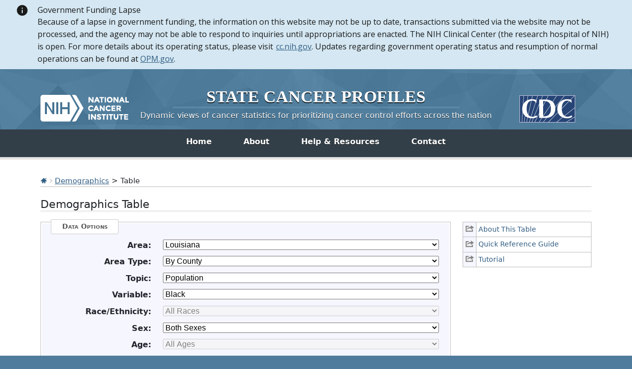

--- FILE ---
content_type: text/html; charset=UTF-8
request_url: https://statecancerprofiles.cancer.gov/demographics/index.php?stateFIPS=22&areatype=county&topic=pop&demo=00022&race=00&sex=0&age=001&type=manyareacensus
body_size: 12297
content:
					

<!DOCTYPE HTML>
<html lang="en">
<head>
<!-- Global site tag (gtag.js) - Google Analytics -->
<script async src="https://www.googletagmanager.com/gtag/js?id=UA-112281461-1"></script>
<script>
  window.dataLayer = window.dataLayer || [];
  function gtag(){dataLayer.push(arguments);}
  gtag('js', new Date());
  gtag('config', 'UA-112281461-1');
</script>
<!-- Regular Header -->
<title>State Cancer Profiles > Demographics Table</title>
<meta charset="utf-8">
<meta http-equiv="X-UA-Compatible" content="IE=edge,chrome=1">
<meta name="viewport" content="width=device-width, initial-scale=1" />	
<meta description="Interactive table of demographic statistics for counties and states on the State Cancer Profiles website by race, sex, and age." />
	
<link rel="stylesheet" href="/bootstrap/css/bootstrap.min.css" />
	
<link rel="icon shortcut" href="/favicon.ico" />
<link rel="stylesheet" href="/s/normalize.css" />
<link rel="stylesheet" href="/s/styles.css" />

<!--[if lt IE 8]><link rel="stylesheet" href="/s/ie.css" /><![endif]-->
<link rel="stylesheet" href="/s/print.css" media="print"/>
<link rel="stylesheet" href="/j/jquery-ui-1.13.2/jquery-ui.min.css" />

<link rel="preload" as="font" href="/fonts/lato-v23-latin-regular.woff2" type="font/woff2" crossorigin="anonymous">
<link rel="preload" as="font" href="/fonts/lato-v23-latin-700.woff2" type="font/woff2" crossorigin="anonymous">
	
<!-- Matomo -->
<script>
  var _paq = window._paq = window._paq || [];
  /* tracker methods like "setCustomDimension" should be called before "trackPageView" */
  _paq.push(["setDocumentTitle", document.domain + "/" + document.title]);
  _paq.push(["setCookieDomain", "*.statecancerprofiles.cancer.gov"]);
  _paq.push(["disableCookies"]);
  _paq.push(['trackPageView']);
  _paq.push(['enableLinkTracking']);
  (function() {
    var u="//"+window.location.host+"/matomo/";
    _paq.push(['setTrackerUrl', u+'matomo.php']);
    _paq.push(['setSiteId', '15']);
    var d=document, g=d.createElement('script'), s=d.getElementsByTagName('script')[0];
    g.type="text/javascript"; g.async=true; g.defer=true; g.src=u+"matomo.php"; s.parentNode.insertBefore(g,s);
  })();
</script>
<!-- End Matomo Code -->
</head>

<body class="topics">

<section aria-label="Site alert" class="usa-site-alert usa-site-alert--nci-standard usa-site-alert--nci-info">
	<div class="usa-alert">
		<div class="usa-alert__body">
			<div class="usa-alert__nci-header">
				<h3 class="usa-alert__heading">Government Funding Lapse</h3>
			</div>
			<div class="usa-alert__nci-content">
				<p class="usa-alert__text">Because of a lapse in government funding, the information on this website may not be up to date, transactions submitted via the website may not be processed, and the agency may not be able to respond to inquiries until appropriations are enacted. The NIH Clinical Center (the research hospital of NIH) is open. For more details about its operating status, please visit  <a href="https://cc.nih.gov/">cc.nih.gov</a>. Updates regarding government operating status and resumption of normal operations can be found at <a href="https://opm.gov/">OPM.gov</a>.</p>
			</div>
		</div>
	</div>
</section>

<style>@font-face{font-family:Open Sans;font-style:normal;font-weight:400;font-stretch:100%;font-display:swap;src:url(https://fonts.gstatic.com/s/opensans/v36/memvYaGs126MiZpBA-UvWbX2vVnXBbObj2OVTS-mu0SC55I.woff2) format("woff2");unicode-range:U+0000-00FF,U+0131,U+0152-0153,U+02BB-02BC,U+02C6,U+02DA,U+02DC,U+0304,U+0308,U+0329,U+2000-206F,U+2074,U+20AC,U+2122,U+2191,U+2193,U+2212,U+2215,U+FEFF,U+FFFD}.usa-focus{outline:.25rem solid #2491ff;outline-offset:0}.usa-sr-only{position:absolute;left:-999em;right:auto}.usa-site-alert .usa-alert,.usa-site-alert--nci-standard .usa-alert,.usa-site-alert--nci-slim .usa-alert{background-color:#f0f0f0;border-left:.5rem solid #a9aeb1;color:#1b1b1b}*+.usa-site-alert .usa-alert,*+.usa-site-alert--nci-standard .usa-alert,*+.usa-site-alert--nci-slim .usa-alert{margin-top:1rem}.usa-site-alert .usa-alert .usa-alert__body,.usa-site-alert--nci-standard .usa-alert .usa-alert__body,.usa-site-alert--nci-slim .usa-alert .usa-alert__body{font-family:Open Sans,-apple-system,BlinkMacSystemFont,Segoe UI,Roboto,Helvetica,Arial,sans-serif,Apple Color Emoji,Segoe UI Emoji,Segoe UI Symbol;font-size:1.01rem;line-height:1.6;margin-left:auto;margin-right:auto;max-width:87.5rem;padding:1rem;position:relative}@media all and (min-width: 64em){.usa-site-alert .usa-alert .usa-alert__body,.usa-site-alert--nci-standard .usa-alert .usa-alert__body,.usa-site-alert--nci-slim .usa-alert .usa-alert__body{padding-left:1.8333333333rem}}.usa-site-alert .usa-alert .usa-alert__text,.usa-site-alert--nci-standard .usa-alert .usa-alert__text,.usa-site-alert--nci-slim .usa-alert .usa-alert__text{margin-bottom:0;margin-top:0}.usa-site-alert .usa-alert .usa-alert__text:only-child,.usa-site-alert--nci-standard .usa-alert .usa-alert__text:only-child,.usa-site-alert--nci-slim .usa-alert .usa-alert__text:only-child{padding-bottom:0;padding-top:0}.usa-site-alert .usa-alert .usa-alert__heading,.usa-site-alert--nci-standard .usa-alert .usa-alert__heading,.usa-site-alert--nci-slim .usa-alert .usa-alert__heading{font-family:Open Sans,-apple-system,BlinkMacSystemFont,Segoe UI,Roboto,Helvetica,Arial,sans-serif,Apple Color Emoji,Segoe UI Emoji,Segoe UI Symbol;font-size:1.39rem;line-height:1;margin-top:0;margin-bottom:.5rem}.usa-site-alert .usa-alert>.usa-list,.usa-site-alert--nci-standard .usa-alert>.usa-list,.usa-site-alert--nci-slim .usa-alert>.usa-list,.usa-site-alert .usa-alert .usa-alert__body>.usa-list,.usa-site-alert--nci-standard .usa-alert .usa-alert__body>.usa-list,.usa-site-alert--nci-slim .usa-alert .usa-alert__body>.usa-list{padding-left:2ch}.usa-site-alert .usa-alert>.usa-list:last-child,.usa-site-alert--nci-standard .usa-alert>.usa-list:last-child,.usa-site-alert--nci-slim .usa-alert>.usa-list:last-child,.usa-site-alert .usa-alert .usa-alert__body>.usa-list:last-child,.usa-site-alert--nci-standard .usa-alert .usa-alert__body>.usa-list:last-child,.usa-site-alert--nci-slim .usa-alert .usa-alert__body>.usa-list:last-child{margin-bottom:0}.usa-site-alert--info .usa-alert,.usa-site-alert--nci-info .usa-alert{background-color:#d4e7f2;border-left-color:#51b8f0}.usa-site-alert--info .usa-alert .usa-alert__body,.usa-site-alert--nci-info .usa-alert .usa-alert__body{color:#1b1b1b;background-color:#d4e7f2;padding-left:2.9166666667rem}.usa-site-alert--info .usa-alert .usa-alert__body:before,.usa-site-alert--nci-info .usa-alert .usa-alert__body:before{background:url("data:image/svg+xml,%3csvg%20xmlns='http://www.w3.org/2000/svg'%20width='24'%20height='24'%20viewBox='0%200%2024%2024'%3e%3cpath%20d='M12%202C6.48%202%202%206.48%202%2012s4.48%2010%2010%2010%2010-4.48%2010-10S17.52%202%2012%202zm1%2015h-2v-6h2v6zm0-8h-2V7h2v2z'/%3e%3c/svg%3e") no-repeat center/contain;display:inline-block;height:2rem;width:2rem;content:"";display:block;height:4;left:.5rem;position:absolute;top:.75rem}@supports ((-webkit-mask: url()) or (mask: url())){.usa-site-alert--info .usa-alert .usa-alert__body:before,.usa-site-alert--nci-info .usa-alert .usa-alert__body:before{background:none;background-color:#1b1b1b;-webkit-mask:url("data:image/svg+xml,%3csvg%20xmlns='http://www.w3.org/2000/svg'%20width='24'%20height='24'%20viewBox='0%200%2024%2024'%3e%3cpath%20d='M12%202C6.48%202%202%206.48%202%2012s4.48%2010%2010%2010%2010-4.48%2010-10S17.52%202%2012%202zm1%2015h-2v-6h2v6zm0-8h-2V7h2v2z'/%3e%3c/svg%3e") no-repeat center/contain;mask:url("data:image/svg+xml,%3csvg%20xmlns='http://www.w3.org/2000/svg'%20width='24'%20height='24'%20viewBox='0%200%2024%2024'%3e%3cpath%20d='M12%202C6.48%202%202%206.48%202%2012s4.48%2010%2010%2010%2010-4.48%2010-10S17.52%202%2012%202zm1%2015h-2v-6h2v6zm0-8h-2V7h2v2z'/%3e%3c/svg%3e") no-repeat center/contain}}@media all and (min-width: 64em){.usa-site-alert--info .usa-alert .usa-alert__body:before,.usa-site-alert--nci-info .usa-alert .usa-alert__body:before{left:1.5rem}}@media all and (min-width: 64em){.usa-site-alert--info .usa-alert .usa-alert__body,.usa-site-alert--nci-info .usa-alert .usa-alert__body{padding-left:4rem;padding-right:4rem}}.usa-site-alert--info .usa-alert .usa-alert__body .usa-link,.usa-site-alert--nci-info .usa-alert .usa-alert__body .usa-link{color:#01679d}.usa-site-alert--info .usa-alert .usa-alert__body .usa-link:visited,.usa-site-alert--nci-info .usa-alert .usa-alert__body .usa-link:visited{color:#54278f}.usa-site-alert--info .usa-alert .usa-alert__body .usa-link:hover,.usa-site-alert--nci-info .usa-alert .usa-alert__body .usa-link:hover,.usa-site-alert--info .usa-alert .usa-alert__body .usa-link:active,.usa-site-alert--nci-info .usa-alert .usa-alert__body .usa-link:active{color:#004e7a}.usa-site-alert--emergency .usa-alert,.usa-site-alert--nci-emergency .usa-alert{background-color:#b60d43;border-left-color:#b60d43}.usa-site-alert--emergency .usa-alert .usa-alert__body,.usa-site-alert--nci-emergency .usa-alert .usa-alert__body{color:#fff;background-color:#b60d43;padding-left:2.9166666667rem}.usa-site-alert--emergency .usa-alert .usa-alert__body:before,.usa-site-alert--nci-emergency .usa-alert .usa-alert__body:before{background:url("data:image/svg+xml,%3csvg%20xmlns='http://www.w3.org/2000/svg'%20height='24'%20viewBox='0%200%2024%2024'%20width='24'%3e%3cpath%20d='M0%200h24v24H0z'%20fill='none'/%3e%3cpath%20fill='%23fff'%20d='M12%202C6.48%202%202%206.48%202%2012s4.48%2010%2010%2010%2010-4.48%2010-10S17.52%202%2012%202zm1%2015h-2v-2h2v2zm0-4h-2V7h2v6z'/%3e%3c/svg%3e") no-repeat center/contain;display:inline-block;height:2rem;width:2rem;content:"";display:block;height:4;left:.5rem;position:absolute;top:.75rem}@supports ((-webkit-mask: url()) or (mask: url())){.usa-site-alert--emergency .usa-alert .usa-alert__body:before,.usa-site-alert--nci-emergency .usa-alert .usa-alert__body:before{background:none;background-color:#fff;-webkit-mask:url("data:image/svg+xml,%3csvg%20xmlns='http://www.w3.org/2000/svg'%20width='24'%20height='24'%20viewBox='0%200%2024%2024'%3e%3cpath%20d='M12%202C6.48%202%202%206.48%202%2012s4.48%2010%2010%2010%2010-4.48%2010-10S17.52%202%2012%202zm1%2015h-2v-2h2v2zm0-4h-2V7h2v6z'/%3e%3c/svg%3e") no-repeat center/contain;mask:url("data:image/svg+xml,%3csvg%20xmlns='http://www.w3.org/2000/svg'%20width='24'%20height='24'%20viewBox='0%200%2024%2024'%3e%3cpath%20d='M12%202C6.48%202%202%206.48%202%2012s4.48%2010%2010%2010%2010-4.48%2010-10S17.52%202%2012%202zm1%2015h-2v-2h2v2zm0-4h-2V7h2v6z'/%3e%3c/svg%3e") no-repeat center/contain}}@media all and (min-width: 64em){.usa-site-alert--emergency .usa-alert .usa-alert__body:before,.usa-site-alert--nci-emergency .usa-alert .usa-alert__body:before{left:1.5rem}}@media all and (min-width: 64em){.usa-site-alert--emergency .usa-alert .usa-alert__body,.usa-site-alert--nci-emergency .usa-alert .usa-alert__body{padding-left:4rem;padding-right:4rem}}.usa-site-alert--emergency .usa-alert .usa-alert__body .usa-link,.usa-site-alert--nci-emergency .usa-alert .usa-alert__body .usa-link,.usa-site-alert--emergency .usa-alert .usa-alert__body .usa-link:visited,.usa-site-alert--nci-emergency .usa-alert .usa-alert__body .usa-link:visited{color:#dfe1e2}.usa-site-alert--emergency .usa-alert .usa-alert__body .usa-link:hover,.usa-site-alert--nci-emergency .usa-alert .usa-alert__body .usa-link:hover,.usa-site-alert--emergency .usa-alert .usa-alert__body .usa-link:active,.usa-site-alert--nci-emergency .usa-alert .usa-alert__body .usa-link:active{color:#f0f0f0}.usa-site-alert--slim .usa-alert .usa-alert__body{padding-bottom:.5rem;padding-top:.5rem;padding-left:2.4166666667rem}.usa-site-alert--slim .usa-alert .usa-alert__body:before{background-size:1.5rem;height:1.5rem;top:.5rem;width:1.5rem}@supports ((-webkit-mask: url()) or (mask: url())){.usa-site-alert--slim .usa-alert .usa-alert__body:before{-webkit-mask-size:1.5rem;mask-size:1.5rem}}@media all and (min-width: 64em){.usa-site-alert--slim .usa-alert .usa-alert__body{padding-left:3.5rem}}.usa-site-alert--no-icon .usa-alert .usa-alert__body{padding-left:.5rem}.usa-site-alert--no-icon .usa-alert .usa-alert__body:before{display:none}@media all and (min-width: 64em){.usa-site-alert--no-icon .usa-alert .usa-alert__body{padding-left:1.8333333333rem}}.usa-site-alert--nci-slim .usa-alert{padding:1rem 0}.usa-site-alert--nci-standard .usa-alert{padding:.5rem 0}.usa-site-alert--nci-standard .usa-alert__nci-header .usa-alert__heading{display:inline-block;font-size:1.01rem;line-height:1.5;margin-bottom:0}.usa-site-alert--nci-standard .usa-alert__nci-header .usa-alert__nci-button{border:none;cursor:pointer}.usa-site-alert--nci-standard .usa-alert__nci-header .usa-alert__nci-button--toggle{padding:0 1.5rem}.usa-site-alert--nci-standard .usa-alert__nci-header .usa-alert__nci-button--toggle[aria-expanded=false]{transform:rotate(180deg)}.usa-site-alert--nci-standard .usa-alert__nci-header .usa-alert__nci-button--toggle svg{pointer-events:none;height:.75rem;width:.75rem}.usa-site-alert--nci-standard .usa-alert__nci-content .usa-alert__nci-list{padding-left:1.25rem;margin-bottom:.75rem}@media all and (min-width: 40em){.usa-site-alert--nci-standard .usa-alert__nci-content .usa-alert__nci-list{-moz-columns:2 auto;columns:2 auto;-moz-column-gap:4rem;column-gap:4rem}}.usa-site-alert--nci-standard .usa-alert__nci-content .usa-alert__nci-list .usa-link{font-weight:600;text-decoration:none}.usa-site-alert--nci-standard .usa-alert__nci-content .usa-alert__nci-list .usa-link:hover{text-decoration:underline}.usa-site-alert--nci-standard .usa-alert__nci-content.hidden{display:none;visibility:hidden}.usa-site-alert--nci-emergency,.usa-site-alert--nci-emergency .usa-alert__nci-button--close,.usa-site-alert--nci-emergency .usa-alert__nci-button--toggle{color:#e6e6e6;background-color:#b60d43}.usa-site-alert--nci-emergency .usa-alert .usa-alert__body .usa-alert__nci-list li::marker,.usa-site-alert--nci-emergency .usa-alert .usa-alert__body .usa-link{color:#e6e6e6}.usa-site-alert--nci-info,.usa-site-alert--nci-info .usa-alert__nci-button--close{color:#000;background-color:#d4e7f2}.usa-site-alert--nci-info .usa-alert__nci-button--toggle{color:#01679d;background-color:#d4e7f2}.usa-site-alert--nci-info .usa-alert .usa-alert__body .usa-alert__nci-list li::marker,.usa-site-alert--nci-info .usa-alert .usa-alert__body .usa-link{color:#01679d}.usa-site-alert--nci-standard,.usa-site-alert--nci-slim{position:relative}.usa-site-alert--nci-standard .usa-alert,.usa-site-alert--nci-slim .usa-alert{display:flex;border:none;margin-top:0;margin-left:auto;margin-right:auto;max-width:87.5rem}.usa-site-alert--nci-standard .usa-alert__nci-header,.usa-site-alert--nci-slim .usa-alert__nci-header{display:flex;align-items:center}.usa-site-alert--nci-standard .usa-alert__nci-button,.usa-site-alert--nci-slim .usa-alert__nci-button{line-height:1.6;border:none;cursor:pointer}.usa-site-alert--nci-standard .usa-alert__nci-button--close,.usa-site-alert--nci-slim .usa-alert__nci-button--close{display:flex;margin:.25rem 1.5rem auto auto}.usa-site-alert--nci-standard .usa-alert__nci-button--close svg,.usa-site-alert--nci-slim .usa-alert__nci-button--close svg{pointer-events:none;height:1rem;width:1rem}.usa-site-alert--nci-standard .usa-alert .usa-alert__body,.usa-site-alert--nci-slim .usa-alert .usa-alert__body{background-color:transparent;margin:0;padding-top:0;padding-bottom:0;padding-right:1rem;padding-left:3.75rem}@media all and (min-width: 64em){.usa-site-alert--nci-standard .usa-alert .usa-alert__body,.usa-site-alert--nci-slim .usa-alert .usa-alert__body{padding-right:2rem;padding-left:4.75rem}}.usa-site-alert--nci-standard .usa-alert .usa-alert__body:before,.usa-site-alert--nci-slim .usa-alert .usa-alert__body:before{top:0;-webkit-mask-size:1.625rem 1.625rem;mask-size:1.625rem 1.625rem;height:1.625rem;width:1.625rem;left:1rem}@media all and (min-width: 64em){.usa-site-alert--nci-standard .usa-alert .usa-alert__body:before,.usa-site-alert--nci-slim .usa-alert .usa-alert__body:before{left:2rem}}@media print{.usa-site-alert{display:none}}</style>


<div class="header">
	<a id="skip" href="#content">Skip to Main Content</a>

	
	<div class="container">                                                                                    <!--MS 12/31/15 update nci logo back to origonal-->
    	<!--MS 08/03/16 MS updated redirect link for cancer.gov-->
    	<a class="left" href="https://www.cancer.gov/" title="Visit the National Cancer Institute"><img src="/i/logo-nci.png" alt="National Cancer Institute Home" /></a>
        <a class="right" href="https://www.cdc.gov" title="Visit the Centers for Disease Control"><img src="/i/logo-cdc.png" alt="Centers for Disease Control and Prevention Home" /></a>
	    <h1><a href="/index.html" title="Return Home"><span>State</span> <span>Cancer</span> <span>Profiles</span></a></h1>
	    <p class="tagline"><a href="/index.html" title="Return Home">Dynamic views of cancer statistics for prioritizing cancer control efforts across the nation</a></p>
    </div>
</div>

<nav role="navigation" class="navbar">
	<div class="container">
		<button class="navbar-toggler" type="button" data-bs-toggle="collapse" data-bs-target="#navbarNav" aria-controls="navbarNav" aria-expanded="false" aria-label="Toggle navigation">
		  Main Menu<span class="navbar-toggler-icon ms-3"></span>
		</button>
		<div class="collapse navbar-collapse justify-content-center" id="navbarNav">
		  <ul class="navbar-nav">
			<li class="nav-item home">
			  <a class="nav-link active" aria-current="page" href="/index.html">Home</a>
			</li>
			<li class="nav-item about">
			  <a class="nav-link" href="/about/">About</a>
			</li>
			<li class="nav-item resources">
			  <a class="nav-link" href="/resources/">Help &amp; Resources</a>
			</li>
			 <li class="nav-item contact">
			  <a class="nav-link" href="/contact/">Contact</a>
			</li>
		  </ul>
    	</div>
	</div>
</nav>				

<div id="content" role="main">
    <div class="container">
		<div class="crumbs">
        	<a href="/index.html"><img src="/i/icn-home.png" alt="Return to Home" /></a> <img src="/i/arrow-crumb.png" alt="" /> <a href="/data-topics/demographics.html">Demographics</a> > Table	
        </div>    									
        <h2>Demographics Table</h2>	
		
<div class="row">
	<div class="col-md-3 order-md-2 mb-5">
								
				<ul class="icn-pop">
									
										<li><a title='This link opens in a new window.' href='/help/about/demographic.html' onclick="return !window.open(this.href, 'About This Table', 'width=800, scrollbars=yes, height=500, menubar=0, status=0, toolbar=0, location=0')" ><span>About This Table</span></a></li>
									
										<li><a title='This link opens in a new window.' href='/help/quick_ref/demographic_data.html' onclick="return !window.open(this.href, 'Quick Reference Guide', 'width=800, scrollbars=yes, height=500, menubar=0, status=0, toolbar=0, location=0')" ><span>Quick Reference Guide</span></a></li>
									
										<li><a title='This link opens in a new window.' href='/help/tutorials/demographic.html' onclick="return !window.open(this.href, 'Tutorial', 'width=800, scrollbars=yes, height=500, menubar=0, status=0, toolbar=0, location=0')" ><span>Tutorial</span></a></li>
								</ul>
			</div>
	<div class="col-md-9 order-md-1">
                    <form method="get"  name="UserForm" id="UserForm_frm" action="index.php#results">
    		<fieldset>
            	<legend>Data Options</legend>
                                
                                                    <div class="inputWrap cf">
                        <label for='stateFIPS'><strong>Area:</strong></label>
                        <select name="stateFIPS" id="stateFIPS"  onChange="updateAreaType();setRaceSexAge();" >
                           <option value="**">--- choose state ---</option>
<option value="00">United States             </option>
<option value="01">Alabama           </option>
<option value="02">Alaska </option>
<option value="04">Arizona           </option>
<option value="05">Arkansas          </option>
<option value="06">California        </option>
<option value="08">Colorado          </option>
<option value="09">Connecticut       </option>
<option value="10">Delaware          </option>
<option value="11">District of Columbia      </option>
<option value="12">Florida           </option>
<option value="13">Georgia           </option>
<option value="15">Hawaii            </option>
<option value="16">Idaho             </option>
<option value="17">Illinois          </option>
<option value="18">Indiana           </option>
<option value="19">Iowa              </option>
<option value="20">Kansas            </option>
<option value="21">Kentucky          </option>
<option value="22" selected="selected">Louisiana         </option>
<option value="23">Maine             </option>
<option value="24">Maryland          </option>
<option value="25">Massachusetts     </option>
<option value="26">Michigan          </option>
<option value="27">Minnesota         </option>
<option value="28">Mississippi       </option>
<option value="29">Missouri          </option>
<option value="30">Montana           </option>
<option value="31">Nebraska          </option>
<option value="32">Nevada            </option>
<option value="33">New Hampshire     </option>
<option value="34">New Jersey        </option>
<option value="35">New Mexico        </option>
<option value="36">New York          </option>
<option value="37">North Carolina    </option>
<option value="38">North Dakota      </option>
<option value="39">Ohio              </option>
<option value="40">Oklahoma          </option>
<option value="41">Oregon            </option>
<option value="42">Pennsylvania      </option>
<option value="72">Puerto Rico       </option>
<option value="44">Rhode Island      </option>
<option value="45">South Carolina    </option>
<option value="46">South Dakota      </option>
<option value="47">Tennessee         </option>
<option value="48">Texas             </option>
<option value="49">Utah              </option>
<option value="50">Vermont           </option>
<option value="51">Virginia          </option>
<option value="53">Washington        </option>
<option value="54">West Virginia     </option>
<option value="55">Wisconsin         </option>
<option value="56">Wyoming           </option>

                        </select>
                    </div>
                                    <div class="inputWrap cf">
                        <label for='areatype'><strong>Area Type:</strong></label>
                        <select name="areatype" id="areatype"  onChange="updateTopics();updateDemo();setRaceSexAge();" >
                           <option value="**">--- choose type ---</option>
<option value="state">By State</option>
<option value="county" selected="selected">By County</option>
<option value="hsa">By Health Service Area (HSA)</option>

                        </select>
                    </div>
                                    <div class="inputWrap cf">
                        <label for='topic'><strong>Topic:</strong></label>
                        <select name="topic" id="topic"  onChange="setVariable();" >
                           <option value="*****">--- choose demographic topic ---</option>
<option value="crowd">Crowding</option>
<option value="ed">Education</option>
<option value="food">Food Access</option>
<option value="inc">Income</option>
<option value="ins">Insurance</option>
<option value="mob">Mobility</option>
<option value="lang">Non-English Language</option>
<option value="pop" selected="selected">Population</option>
<option value="pov">Poverty</option>
<option value="svi">Social Vulnerability Index</option>
<option value="work">Workforce</option>

                        </select>
                    </div>
                                    <div class="inputWrap cf">
                        <label for='demo'><strong>Variable:</strong></label>
                        <select name="demo" id="demo"  onChange="setRaceSexAge();" >
                           <option value="*****">--- choose demographic variable ---</option>

                        </select>
                    </div>
                                    <div class="inputWrap cf">
                        <label for='race'><strong>Race/Ethnicity:</strong></label>
                        <select name="race" id="race"  onChange="updateAge();" >
                           <option value="**">--- choose race/ethnicity ---</option>
<option value="00" selected="selected">All Races (includes Hispanic)</option>
<option value="01">White (includes Hispanic</option>
<option value="07">\u00A0\u00A0\u00A0White Non-Hispanic</option>
<option value="28">Black Non-Hispanic</option>
<option value="02">Black</option>
<option value="05">Hispanic (any race)</option>
<option value="03">Amer. Indian / AK Native</option>
<option value="04">Asian / Pacific Islander</option>
<option value="38">American Indian/Alaska Native Non-Hispanic</option>
<option value="49">Asian Non-Hispanic</option>

                        </select>
                    </div>
                                    <div class="inputWrap cf">
                        <label for='sex'><strong>Sex:</strong></label>
                        <select name="sex" id="sex"  onChange="updateAge();" >
                           <option value="*">--- choose sex ---</option>
<option value="0" selected="selected">Both Sexes</option>
<option value="1">Male</option>
<option value="2">Female</option>

                        </select>
                    </div>
                                    <div class="inputWrap cf">
                        <label for='age'><strong>Age:</strong></label>
                        <select name="age" id="age" >
                           <option value="***">--- choose age group ---</option>
<option value="001" selected="selected">All Ages</option>
<option value="006">Under 65 years</option>
<option value="174">18 to 64 years</option>
<option value="176">21 to 64 years</option>
<option value="122">40 to 64 years</option>
<option value="141">50 to 64 years</option>
<option value="175">Under 19 years</option>

                        </select>
                    </div>
                            
                                                	                  	  <input type='hidden' name='type' value='manyareacensus'>
                	                  	  <input type='hidden' name='sortVariableName' value='value'>
                	                  	  <input type='hidden' name='sortOrder' value='default'>
                	                            </fieldset>

            			</div>
			</div>

                            <input class="btnRed generate" type="button" value="Generate Table" onclick="submitForm();">
                    </form>
    

<hr/>






 	








<ul class="extras-list cf" id="results">
	
        <!-- OLD WAY <p style="text-align: left;"><a href='/demographics/index.php?stateFIPS=22&areatype=county&topic=pop&demo=00022&race=00&sex=0&age=001&type=manyareacensus&sortVariableName=value&sortOrder=asc&output=1' ><img src='icn-export' alt='export data page'></a>
    <a href='/demographics/index.php?stateFIPS=22&areatype=county&topic=pop&demo=00022&race=00&sex=0&age=001&type=manyareacensus&sortVariableName=value&sortOrder=asc&output=1' >Export Data</a></p> -->
    
    <li><a class='icn icn-export' href='/demographics/index.php?stateFIPS=22&areatype=county&topic=pop&demo=00022&race=00&sex=0&age=001&type=manyareacensus&sortVariableName=value&sortOrder=asc&output=1'  aria-label="export data page"> Export Data </a></li>
    
	
        <!-- OLD WAY <p style="text-align: left;"><a href='/map/map.withimage.php?22&county&001&00022&00&0&3&0&1&5&0#results' ><img src='icn-map' alt='Map opens in new window'></a>
    <a href='/map/map.withimage.php?22&county&001&00022&00&0&3&0&1&5&0#results' >Make Map</a></p> -->
    
    <li><a class='icn icn-map' href='/map/map.withimage.php?22&county&001&00022&00&0&3&0&1&5&0#results'  aria-label="Map opens in new window"> Make Map </a></li>
    
	
        <!-- OLD WAY <p style="text-align: left;"><a href='/demographics/graph.php?stateFIPS=22&areatype=county&topic=pop&demo=00022&race=00&sex=0&age=001&type=manyareacensus&output=5#results' ><img src='icn-cirank' alt='Graph opens in new window'></a>
    <a href='/demographics/graph.php?stateFIPS=22&areatype=county&topic=pop&demo=00022&race=00&sex=0&age=001&type=manyareacensus&output=5#results' >Make Graph</a></p> -->
    
    <li><a class='icn icn-cirank' href='/demographics/graph.php?stateFIPS=22&areatype=county&topic=pop&demo=00022&race=00&sex=0&age=001&type=manyareacensus&output=5#results'  aria-label="Graph opens in new window"> Make Graph </a></li>
    
	
        <!-- OLD WAY <p style="text-align: left;"><a href='/demographics/index.php?stateFIPS=22&areatype=county&topic=pop&demo=00022&race=00&sex=0&age=001&type=manyareacensus&sortVariableName=value&sortOrder=asc&output=2' ><img src='icn-interpret' alt='text interpretation of graph/table '></a>
    <a href='/demographics/index.php?stateFIPS=22&areatype=county&topic=pop&demo=00022&race=00&sex=0&age=001&type=manyareacensus&sortVariableName=value&sortOrder=asc&output=2' >Interpret</a></p> -->
    
    <li><a class='icn icn-interpret' href='/demographics/index.php?stateFIPS=22&areatype=county&topic=pop&demo=00022&race=00&sex=0&age=001&type=manyareacensus&sortVariableName=value&sortOrder=asc&output=2'  aria-label="text interpretation of graph/table "> Interpret </a></li>
    
</ul>

<!-- 550 old width - BD -->		
<!-- NSL 6/8/2016 - now we are using this caption and not the table_header.tpl so width has to go here but tableWidth was ugly so 100% it is -->	
<div class='table-head-only' style='overflow-x: auto; height: 100%; min-height: 100%; max-height: 100%;'>
<h2 class='titleCell'>Demographic Data Report for Louisiana by Parish<BR><a href='/dictionary.php#population' >Population: Black</a><BR>All Ages, Both Sexes<BR>2019-2023 American Community Survey 5-Year Data<BR>Sorted by Value<BR></h2>
<table class='table table-striped' border='1' bordercolor='#c8c8c8'>
   
    
				<thead style='background: #F2F8E6;'>
		<tr>
			 
                <th scope="col" width='200' valign='bottom'  bgcolor='#f1f1e7' class="tableHeader">
                    Parish<br/>
                    	                    		<a href='/demographics/index.php?stateFIPS=22&areatype=county&topic=pop&demo=00022&race=00&sex=0&age=001&type=manyareacensus&sortVariableName=name&sortOrder=asc#results'>
                    		                                                                                    <img src='/i/sortArrowBeigeOpen_up_old.png'    border=0 alt=' sort alphabetically by name ascending'>
                                                     
                    </a>
                </th>
                 
                <th scope="col" width='150' valign='bottom'  bgcolor='#f1f1e7' class="tableHeader">
                    2023 Rural-Urban Continuum Codes <a href=#notes title='footnote internal link'>&Phi;</a><br/>
                    	                    		<a href='/demographics/index.php?stateFIPS=22&areatype=county&topic=pop&demo=00022&race=00&sex=0&age=001&type=manyareacensus&sortVariableName=ruralurban&sortOrder=desc#results'>
                    		                                                                                    <img src='/i/sortArrowBeigeOpen_down_old.png'  border=0 alt=' sort by rural urban descending'>
                                                     
                    </a>
                </th>
                 
                <th scope="col" width='100' valign='bottom'  bgcolor='#f1f1e7' class="tableHeader">
                    Value (Percent)<br/>
                    	                    		<a href='/demographics/index.php?stateFIPS=22&areatype=county&topic=pop&demo=00022&race=00&sex=0&age=001&type=manyareacensus&sortVariableName=value&sortOrder=desc#results'>
                    		                                                                                    <img src='/i/sortArrowBeigeBlack_up_old.png'   border=0 alt=' sort by value descending'>
                             
                         
                    </a>
                </th>
                 
                <th scope="col" width='100' valign='bottom'  bgcolor='#f1f1e7' class="tableHeader">
                    People (Black)<br/>
                    	                    		<a href='/demographics/index.php?stateFIPS=22&areatype=county&topic=pop&demo=00022&race=00&sex=0&age=001&type=manyareacensus&sortVariableName=count&sortOrder=asc#results'>
                    		                                                                                    <img src='/i/sortArrowBeigeOpen_up_old.png'    border=0 alt=' sort by sample size ascending'>
                                                     
                    </a>
                </th>
                 
                <th scope="col" width='150' valign='bottom'  bgcolor='#f1f1e7' class="tableHeader">
                    Rank within US<br></b>(of 3143 parishes)<br/>
                    	                    		<a href='/demographics/index.php?stateFIPS=22&areatype=county&topic=pop&demo=00022&race=00&sex=0&age=001&type=manyareacensus&sortVariableName=rank&sortOrder=asc#results'>
                    		                                                                                    <img src='/i/sortArrowBeigeOpen_up_old.png'    border=0 alt=' sort by rank ascending'>
                                                     
                    </a>
                </th>
                            </tr>
			</thead>
			
            	
						
		
			
						                <tr>
                                                                      
                            				    
                                                                        <td class=regularbottomleft bgcolor=#f1f1e7 style='text-align:left'>
                            <strong>
                                                                    <a href='/demographics/index.php?stateFIPS=00&areatype=state&topic=pop&demo=00022&race=00&sex=0&age=001&type=manyareacensus&sortVariableName=value&sortOrder=default#results'>United States</a>
                                                                 
                             </strong>
                         </td>
                                                                                                                                                                          <td class=regularbottommiddle bgcolor=#f1f1e7 style='text-align:center'>
                            <strong>
                                                                    N/A
                                                                 
                             </strong>
                         </td>
                                                                                                                                                                          <td class=regularbottommiddle bgcolor=#f1f1e7 style='text-align:center'>
                            <strong>
                                                                    12.4
                                                                 
                             </strong>
                         </td>
                                                                                                                                                                          <td class=regularbottommiddle bgcolor=#f1f1e7 style='text-align:right'>
                            <strong>
                                                                    41,070,890
                                                                 
                             </strong>
                         </td>
                                                                                                                                                                          <td class=regularbottomright bgcolor=#f1f1e7 style='text-align:right'>
                            <strong>
                                                                    N/A
                                                                 
                             </strong>
                         </td>
                                      </tr>
				
			                <tr>
                                                                      
                            				    
                                                                        <td class= regularbottomleft bgcolor=#f1f1e7 style='text-align:left'>
                            <strong>
                                                                    Louisiana
                                                                 
                             </strong>
                         </td>
                                                                                                                                                                          <td class= regularbottommiddle bgcolor=#f1f1e7 style='text-align:center'>
                            <strong>
                                                                    N/A
                                                                 
                             </strong>
                         </td>
                                                                                                                                                                          <td class= regularbottommiddle bgcolor=#f1f1e7 style='text-align:center'>
                            <strong>
                                                                    31.1
                                                                 
                             </strong>
                         </td>
                                                                                                                                                                          <td class= regularbottommiddle bgcolor=#f1f1e7 style='text-align:right'>
                            <strong>
                                                                    1,434,953
                                                                 
                             </strong>
                         </td>
                                                                                                                                                                          <td class= regularbottomright bgcolor=#f1f1e7 style='text-align:right'>
                            <strong>
                                                                    4 of 52
                                                                 
                             </strong>
                         </td>
                                      </tr>
				
						 				
										<tr>
									  		 						  
				      						    
				    	            
                        
				    	   
				      		 
				    					   
				   						   			 
				   						   		
				  							  
				  		 				  			<td class=" regularbottomleft
				    			 				  				" style='text-align:left'>
                            	<strong>
				   									   		 				Cameron Parish
				   		 			 				  					 				   		 		</strong>
                            </td>
				  		 				  				  		 										      						    	            
                        
				    	   
				      		 
				    					   
				   						   			 
				   						   		
				  							  
				  		 				  			<td class=" regularbottommiddle
				    			 				  				" style='text-align:center'>
                            	<strong>
				   									   		 				Urban
				   		 			 				  					 				   		 		</strong>
                            </td>
				  		 				  				  		 										      						    	            
                        
				    	   
				      		 
				    					   
				   						   			 
				   						   		
				  							  
				  		                            <td class=" regularbottommiddle" bgcolor=#e9f0ff style='text-align:center'>
                                <strong>
                                                                            1.2
                                                                                                        </strong>
                            </td>
				  		 				  				  		 										      						    	            
                        
				    	   
				      		 
				    					   
				   						   			 
				   						   		
				  							  
				  		 				  			<td class=" regularbottommiddle
				    			 				  				" style='text-align:right'>
                            	<strong>
				   									   		 				63
				   		 			 				  					 				   		 		</strong>
                            </td>
				  		 				  				  		 										      								            
                        
				    	   
				      		 
				    					   
				   						   			 
				   						   		
				  							  
				  		 				  			<td class=" regularbottomright
				    			 				  				" style='text-align:right'>
                            	<strong>
				   									   		 				1,924
				   		 			 				  					 				   		 		</strong>
                            </td>
				  		 				  				  
				</tr>
							<tr>
									  		 						  
				      						    
				    	            
                        
				    	   
				      		 
				    					   
				   						   			 
				   						   		
				  							  
				  		 				  			<td class=" regularbottomleft
				    			 				  				" style='text-align:left'>
                            	<strong>
				   									   		 				Livingston Parish
				   		 			 				  					 				   		 		</strong>
                            </td>
				  		 				  				  		 										      						    	            
                        
				    	   
				      		 
				    					   
				   						   			 
				   						   		
				  							  
				  		 				  			<td class=" regularbottommiddle
				    			 				  				" style='text-align:center'>
                            	<strong>
				   									   		 				Urban
				   		 			 				  					 				   		 		</strong>
                            </td>
				  		 				  				  		 										      						    	            
                        
				    	   
				      		 
				    					   
				   						   			 
				   						   		
				  							  
				  		                            <td class=" regularbottommiddle" bgcolor=#e9f0ff style='text-align:center'>
                                <strong>
                                                                            8.3
                                                                                                        </strong>
                            </td>
				  		 				  				  		 										      						    	            
                        
				    	   
				      		 
				    					   
				   						   			 
				   						   		
				  							  
				  		 				  			<td class=" regularbottommiddle
				    			 				  				" style='text-align:right'>
                            	<strong>
				   									   		 				12,013
				   		 			 				  					 				   		 		</strong>
                            </td>
				  		 				  				  		 										      								            
                        
				    	   
				      		 
				    					   
				   						   			 
				   						   		
				  							  
				  		 				  			<td class=" regularbottomright
				    			 				  				" style='text-align:right'>
                            	<strong>
				   									   		 				847
				   		 			 				  					 				   		 		</strong>
                            </td>
				  		 				  				  
				</tr>
							<tr>
									  		 						  
				      						    
				    	            
                        
				    	   
				      		 
				    					   
				   						   			 
				   						   		
				  							  
				  		 				  			<td class=" thickbottomleft
				    			 				  				" style='text-align:left'>
                            	<strong>
				   									   		 				Beauregard Parish
				   		 			 				  					 				   		 		</strong>
                            </td>
				  		 				  				  		 										      						    	            
                        
				    	   
				      		 
				    					   
				   						   			 
				   						   		
				  							  
				  		 				  			<td class=" thickbottommiddle
				    			 				  				" style='text-align:center'>
                            	<strong>
				   									   		 				Rural
				   		 			 				  					 				   		 		</strong>
                            </td>
				  		 				  				  		 										      						    	            
                        
				    	   
				      		 
				    					   
				   						   			 
				   						   		
				  							  
				  		                            <td class=" thickbottommiddle" bgcolor=#e9f0ff style='text-align:center'>
                                <strong>
                                                                            11.0
                                                                                                        </strong>
                            </td>
				  		 				  				  		 										      						    	            
                        
				    	   
				      		 
				    					   
				   						   			 
				   						   		
				  							  
				  		 				  			<td class=" thickbottommiddle
				    			 				  				" style='text-align:right'>
                            	<strong>
				   									   		 				4,018
				   		 			 				  					 				   		 		</strong>
                            </td>
				  		 				  				  		 										      								            
                        
				    	   
				      		 
				    					   
				   						   			 
				   						   		
				  							  
				  		 				  			<td class=" thickbottomright
				    			 				  				" style='text-align:right'>
                            	<strong>
				   									   		 				723
				   		 			 				  					 				   		 		</strong>
                            </td>
				  		 				  				  
				</tr>
							<tr>
									  		 						  
				      						    
				    	            
                        
				    	   
				      		 
				    					   
				   						   			 
				   						   		
				  							  
				  		 				  			<td class="regularbottomleft
				    			 				  				" style='text-align:left'>
                            	<strong>
				   									   		 				La Salle Parish
				   		 			 				  					 				   		 		</strong>
                            </td>
				  		 				  				  		 										      						    	            
                        
				    	   
				      		 
				    					   
				   						   			 
				   						   		
				  							  
				  		 				  			<td class="regularbottommiddle
				    			 				  				" style='text-align:center'>
                            	<strong>
				   									   		 				Rural
				   		 			 				  					 				   		 		</strong>
                            </td>
				  		 				  				  		 										      						    	            
                        
				    	   
				      		 
				    					   
				   						   			 
				   						   		
				  							  
				  		                            <td class="regularbottommiddle" bgcolor=#e9f0ff style='text-align:center'>
                                <strong>
                                                                            11.3
                                                                                                        </strong>
                            </td>
				  		 				  				  		 										      						    	            
                        
				    	   
				      		 
				    					   
				   						   			 
				   						   		
				  							  
				  		 				  			<td class="regularbottommiddle
				    			 				  				" style='text-align:right'>
                            	<strong>
				   									   		 				1,680
				   		 			 				  					 				   		 		</strong>
                            </td>
				  		 				  				  		 										      								            
                        
				    	   
				      		 
				    					   
				   						   			 
				   						   		
				  							  
				  		 				  			<td class="regularbottomright
				    			 				  				" style='text-align:right'>
                            	<strong>
				   									   		 				714
				   		 			 				  					 				   		 		</strong>
                            </td>
				  		 				  				  
				</tr>
							<tr>
									  		 						  
				      						    
				    	            
                        
				    	   
				      		 
				    					   
				   						   			 
				   						   		
				  							  
				  		 				  			<td class=" regularbottomleft
				    			 				  				" style='text-align:left'>
                            	<strong>
				   									   		 				St. Tammany Parish
				   		 			 				  					 				   		 		</strong>
                            </td>
				  		 				  				  		 										      						    	            
                        
				    	   
				      		 
				    					   
				   						   			 
				   						   		
				  							  
				  		 				  			<td class=" regularbottommiddle
				    			 				  				" style='text-align:center'>
                            	<strong>
				   									   		 				Urban
				   		 			 				  					 				   		 		</strong>
                            </td>
				  		 				  				  		 										      						    	            
                        
				    	   
				      		 
				    					   
				   						   			 
				   						   		
				  							  
				  		                            <td class=" regularbottommiddle" bgcolor=#e9f0ff style='text-align:center'>
                                <strong>
                                                                            12.2
                                                                                                        </strong>
                            </td>
				  		 				  				  		 										      						    	            
                        
				    	   
				      		 
				    					   
				   						   			 
				   						   		
				  							  
				  		 				  			<td class=" regularbottommiddle
				    			 				  				" style='text-align:right'>
                            	<strong>
				   									   		 				32,914
				   		 			 				  					 				   		 		</strong>
                            </td>
				  		 				  				  		 										      								            
                        
				    	   
				      		 
				    					   
				   						   			 
				   						   		
				  							  
				  		 				  			<td class=" regularbottomright
				    			 				  				" style='text-align:right'>
                            	<strong>
				   									   		 				682
				   		 			 				  					 				   		 		</strong>
                            </td>
				  		 				  				  
				</tr>
							<tr>
									  		 						  
				      						    
				    	            
                        
				    	   
				      		 
				    					   
				   						   			 
				   						   		
				  							  
				  		 				  			<td class=" regularbottomleft
				    			 				  				" style='text-align:left'>
                            	<strong>
				   									   		 				Vermilion Parish
				   		 			 				  					 				   		 		</strong>
                            </td>
				  		 				  				  		 										      						    	            
                        
				    	   
				      		 
				    					   
				   						   			 
				   						   		
				  							  
				  		 				  			<td class=" regularbottommiddle
				    			 				  				" style='text-align:center'>
                            	<strong>
				   									   		 				Urban
				   		 			 				  					 				   		 		</strong>
                            </td>
				  		 				  				  		 										      						    	            
                        
				    	   
				      		 
				    					   
				   						   			 
				   						   		
				  							  
				  		                            <td class=" regularbottommiddle" bgcolor=#e9f0ff style='text-align:center'>
                                <strong>
                                                                            13.0
                                                                                                        </strong>
                            </td>
				  		 				  				  		 										      						    	            
                        
				    	   
				      		 
				    					   
				   						   			 
				   						   		
				  							  
				  		 				  			<td class=" regularbottommiddle
				    			 				  				" style='text-align:right'>
                            	<strong>
				   									   		 				7,409
				   		 			 				  					 				   		 		</strong>
                            </td>
				  		 				  				  		 										      								            
                        
				    	   
				      		 
				    					   
				   						   			 
				   						   		
				  							  
				  		 				  			<td class=" regularbottomright
				    			 				  				" style='text-align:right'>
                            	<strong>
				   									   		 				655
				   		 			 				  					 				   		 		</strong>
                            </td>
				  		 				  				  
				</tr>
							<tr>
									  		 						  
				      						    
				    	            
                        
				    	   
				      		 
				    					   
				   						   			 
				   						   		
				  							  
				  		 				  			<td class=" regularbottomleft
				    			 				  				" style='text-align:left'>
                            	<strong>
				   									   		 				Vernon Parish
				   		 			 				  					 				   		 		</strong>
                            </td>
				  		 				  				  		 										      						    	            
                        
				    	   
				      		 
				    					   
				   						   			 
				   						   		
				  							  
				  		 				  			<td class=" regularbottommiddle
				    			 				  				" style='text-align:center'>
                            	<strong>
				   									   		 				Rural
				   		 			 				  					 				   		 		</strong>
                            </td>
				  		 				  				  		 										      						    	            
                        
				    	   
				      		 
				    					   
				   						   			 
				   						   		
				  							  
				  		                            <td class=" regularbottommiddle" bgcolor=#e9f0ff style='text-align:center'>
                                <strong>
                                                                            13.1
                                                                                                        </strong>
                            </td>
				  		 				  				  		 										      						    	            
                        
				    	   
				      		 
				    					   
				   						   			 
				   						   		
				  							  
				  		 				  			<td class=" regularbottommiddle
				    			 				  				" style='text-align:right'>
                            	<strong>
				   									   		 				6,265
				   		 			 				  					 				   		 		</strong>
                            </td>
				  		 				  				  		 										      								            
                        
				    	   
				      		 
				    					   
				   						   			 
				   						   		
				  							  
				  		 				  			<td class=" regularbottomright
				    			 				  				" style='text-align:right'>
                            	<strong>
				   									   		 				649
				   		 			 				  					 				   		 		</strong>
                            </td>
				  		 				  				  
				</tr>
							<tr>
									  		 						  
				      						    
				    	            
                        
				    	   
				      		 
				    					   
				   						   			 
				   						   		
				  							  
				  		 				  			<td class=" thickbottomleft
				    			 				  				" style='text-align:left'>
                            	<strong>
				   									   		 				LaFourche Parish
				   		 			 				  					 				   		 		</strong>
                            </td>
				  		 				  				  		 										      						    	            
                        
				    	   
				      		 
				    					   
				   						   			 
				   						   		
				  							  
				  		 				  			<td class=" thickbottommiddle
				    			 				  				" style='text-align:center'>
                            	<strong>
				   									   		 				Urban
				   		 			 				  					 				   		 		</strong>
                            </td>
				  		 				  				  		 										      						    	            
                        
				    	   
				      		 
				    					   
				   						   			 
				   						   		
				  							  
				  		                            <td class=" thickbottommiddle" bgcolor=#e9f0ff style='text-align:center'>
                                <strong>
                                                                            13.2
                                                                                                        </strong>
                            </td>
				  		 				  				  		 										      						    	            
                        
				    	   
				      		 
				    					   
				   						   			 
				   						   		
				  							  
				  		 				  			<td class=" thickbottommiddle
				    			 				  				" style='text-align:right'>
                            	<strong>
				   									   		 				12,728
				   		 			 				  					 				   		 		</strong>
                            </td>
				  		 				  				  		 										      								            
                        
				    	   
				      		 
				    					   
				   						   			 
				   						   		
				  							  
				  		 				  			<td class=" thickbottomright
				    			 				  				" style='text-align:right'>
                            	<strong>
				   									   		 				643
				   		 			 				  					 				   		 		</strong>
                            </td>
				  		 				  				  
				</tr>
							<tr>
									  		 						  
				      						    
				    	            
                        
				    	   
				      		 
				    					   
				   						   			 
				   						   		
				  							  
				  		 				  			<td class="regularbottomleft
				    			 				  				" style='text-align:left'>
                            	<strong>
				   									   		 				Sabine Parish
				   		 			 				  					 				   		 		</strong>
                            </td>
				  		 				  				  		 										      						    	            
                        
				    	   
				      		 
				    					   
				   						   			 
				   						   		
				  							  
				  		 				  			<td class="regularbottommiddle
				    			 				  				" style='text-align:center'>
                            	<strong>
				   									   		 				Rural
				   		 			 				  					 				   		 		</strong>
                            </td>
				  		 				  				  		 										      						    	            
                        
				    	   
				      		 
				    					   
				   						   			 
				   						   		
				  							  
				  		                            <td class="regularbottommiddle" bgcolor=#e9f0ff style='text-align:center'>
                                <strong>
                                                                            14.4
                                                                                                        </strong>
                            </td>
				  		 				  				  		 										      						    	            
                        
				    	   
				      		 
				    					   
				   						   			 
				   						   		
				  							  
				  		 				  			<td class="regularbottommiddle
				    			 				  				" style='text-align:right'>
                            	<strong>
				   									   		 				3,171
				   		 			 				  					 				   		 		</strong>
                            </td>
				  		 				  				  		 										      								            
                        
				    	   
				      		 
				    					   
				   						   			 
				   						   		
				  							  
				  		 				  			<td class="regularbottomright
				    			 				  				" style='text-align:right'>
                            	<strong>
				   									   		 				608
				   		 			 				  					 				   		 		</strong>
                            </td>
				  		 				  				  
				</tr>
							<tr>
									  		 						  
				      						    
				    	            
                        
				    	   
				      		 
				    					   
				   						   			 
				   						   		
				  							  
				  		 				  			<td class=" regularbottomleft
				    			 				  				" style='text-align:left'>
                            	<strong>
				   									   		 				Jefferson Davis Parish
				   		 			 				  					 				   		 		</strong>
                            </td>
				  		 				  				  		 										      						    	            
                        
				    	   
				      		 
				    					   
				   						   			 
				   						   		
				  							  
				  		 				  			<td class=" regularbottommiddle
				    			 				  				" style='text-align:center'>
                            	<strong>
				   									   		 				Urban
				   		 			 				  					 				   		 		</strong>
                            </td>
				  		 				  				  		 										      						    	            
                        
				    	   
				      		 
				    					   
				   						   			 
				   						   		
				  							  
				  		                            <td class=" regularbottommiddle" bgcolor=#e9f0ff style='text-align:center'>
                                <strong>
                                                                            14.7
                                                                                                        </strong>
                            </td>
				  		 				  				  		 										      						    	            
                        
				    	   
				      		 
				    					   
				   						   			 
				   						   		
				  							  
				  		 				  			<td class=" regularbottommiddle
				    			 				  				" style='text-align:right'>
                            	<strong>
				   									   		 				4,710
				   		 			 				  					 				   		 		</strong>
                            </td>
				  		 				  				  		 										      								            
                        
				    	   
				      		 
				    					   
				   						   			 
				   						   		
				  							  
				  		 				  			<td class=" regularbottomright
				    			 				  				" style='text-align:right'>
                            	<strong>
				   									   		 				599
				   		 			 				  					 				   		 		</strong>
                            </td>
				  		 				  				  
				</tr>
							<tr>
									  		 						  
				      						    
				    	            
                        
				    	   
				      		 
				    					   
				   						   			 
				   						   		
				  							  
				  		 				  			<td class=" regularbottomleft
				    			 				  				" style='text-align:left'>
                            	<strong>
				   									   		 				Grant Parish
				   		 			 				  					 				   		 		</strong>
                            </td>
				  		 				  				  		 										      						    	            
                        
				    	   
				      		 
				    					   
				   						   			 
				   						   		
				  							  
				  		 				  			<td class=" regularbottommiddle
				    			 				  				" style='text-align:center'>
                            	<strong>
				   									   		 				Urban
				   		 			 				  					 				   		 		</strong>
                            </td>
				  		 				  				  		 										      						    	            
                        
				    	   
				      		 
				    					   
				   						   			 
				   						   		
				  							  
				  		                            <td class=" regularbottommiddle" bgcolor=#e9f0ff style='text-align:center'>
                                <strong>
                                                                            14.8
                                                                                                        </strong>
                            </td>
				  		 				  				  		 										      						    	            
                        
				    	   
				      		 
				    					   
				   						   			 
				   						   		
				  							  
				  		 				  			<td class=" regularbottommiddle
				    			 				  				" style='text-align:right'>
                            	<strong>
				   									   		 				3,276
				   		 			 				  					 				   		 		</strong>
                            </td>
				  		 				  				  		 										      								            
                        
				    	   
				      		 
				    					   
				   						   			 
				   						   		
				  							  
				  		 				  			<td class=" regularbottomright
				    			 				  				" style='text-align:right'>
                            	<strong>
				   									   		 				594
				   		 			 				  					 				   		 		</strong>
                            </td>
				  		 				  				  
				</tr>
							<tr>
									  		 						  
				      						    
				    	            
                        
				    	   
				      		 
				    					   
				   						   			 
				   						   		
				  							  
				  		 				  			<td class=" regularbottomleft
				    			 				  				" style='text-align:left'>
                            	<strong>
				   									   		 				West Carroll Parish
				   		 			 				  					 				   		 		</strong>
                            </td>
				  		 				  				  		 										      						    	            
                        
				    	   
				      		 
				    					   
				   						   			 
				   						   		
				  							  
				  		 				  			<td class=" regularbottommiddle
				    			 				  				" style='text-align:center'>
                            	<strong>
				   									   		 				Rural
				   		 			 				  					 				   		 		</strong>
                            </td>
				  		 				  				  		 										      						    	            
                        
				    	   
				      		 
				    					   
				   						   			 
				   						   		
				  							  
				  		                            <td class=" regularbottommiddle" bgcolor=#e9f0ff style='text-align:center'>
                                <strong>
                                                                            15.4
                                                                                                        </strong>
                            </td>
				  		 				  				  		 										      						    	            
                        
				    	   
				      		 
				    					   
				   						   			 
				   						   		
				  							  
				  		 				  			<td class=" regularbottommiddle
				    			 				  				" style='text-align:right'>
                            	<strong>
				   									   		 				1,482
				   		 			 				  					 				   		 		</strong>
                            </td>
				  		 				  				  		 										      								            
                        
				    	   
				      		 
				    					   
				   						   			 
				   						   		
				  							  
				  		 				  			<td class=" regularbottomright
				    			 				  				" style='text-align:right'>
                            	<strong>
				   									   		 				577
				   		 			 				  					 				   		 		</strong>
                            </td>
				  		 				  				  
				</tr>
							<tr>
									  		 						  
				      						    
				    	            
                        
				    	   
				      		 
				    					   
				   						   			 
				   						   		
				  							  
				  		 				  			<td class=" thickbottomleft
				    			 				  				" style='text-align:left'>
                            	<strong>
				   									   		 				Acadia Parish
				   		 			 				  					 				   		 		</strong>
                            </td>
				  		 				  				  		 										      						    	            
                        
				    	   
				      		 
				    					   
				   						   			 
				   						   		
				  							  
				  		 				  			<td class=" thickbottommiddle
				    			 				  				" style='text-align:center'>
                            	<strong>
				   									   		 				Urban
				   		 			 				  					 				   		 		</strong>
                            </td>
				  		 				  				  		 										      						    	            
                        
				    	   
				      		 
				    					   
				   						   			 
				   						   		
				  							  
				  		                            <td class=" thickbottommiddle" bgcolor=#e9f0ff style='text-align:center'>
                                <strong>
                                                                            15.7
                                                                                                        </strong>
                            </td>
				  		 				  				  		 										      						    	            
                        
				    	   
				      		 
				    					   
				   						   			 
				   						   		
				  							  
				  		 				  			<td class=" thickbottommiddle
				    			 				  				" style='text-align:right'>
                            	<strong>
				   									   		 				8,983
				   		 			 				  					 				   		 		</strong>
                            </td>
				  		 				  				  		 										      								            
                        
				    	   
				      		 
				    					   
				   						   			 
				   						   		
				  							  
				  		 				  			<td class=" thickbottomright
				    			 				  				" style='text-align:right'>
                            	<strong>
				   									   		 				572
				   		 			 				  					 				   		 		</strong>
                            </td>
				  		 				  				  
				</tr>
							<tr>
									  		 						  
				      						    
				    	            
                        
				    	   
				      		 
				    					   
				   						   			 
				   						   		
				  							  
				  		 				  			<td class="regularbottomleft
				    			 				  				" style='text-align:left'>
                            	<strong>
				   									   		 				Caldwell Parish
				   		 			 				  					 				   		 		</strong>
                            </td>
				  		 				  				  		 										      						    	            
                        
				    	   
				      		 
				    					   
				   						   			 
				   						   		
				  							  
				  		 				  			<td class="regularbottommiddle
				    			 				  				" style='text-align:center'>
                            	<strong>
				   									   		 				Rural
				   		 			 				  					 				   		 		</strong>
                            </td>
				  		 				  				  		 										      						    	            
                        
				    	   
				      		 
				    					   
				   						   			 
				   						   		
				  							  
				  		                            <td class="regularbottommiddle" bgcolor=#e9f0ff style='text-align:center'>
                                <strong>
                                                                            18.2
                                                                                                        </strong>
                            </td>
				  		 				  				  		 										      						    	            
                        
				    	   
				      		 
				    					   
				   						   			 
				   						   		
				  							  
				  		 				  			<td class="regularbottommiddle
				    			 				  				" style='text-align:right'>
                            	<strong>
				   									   		 				1,737
				   		 			 				  					 				   		 		</strong>
                            </td>
				  		 				  				  		 										      								            
                        
				    	   
				      		 
				    					   
				   						   			 
				   						   		
				  							  
				  		 				  			<td class="regularbottomright
				    			 				  				" style='text-align:right'>
                            	<strong>
				   									   		 				522
				   		 			 				  					 				   		 		</strong>
                            </td>
				  		 				  				  
				</tr>
							<tr>
									  		 						  
				      						    
				    	            
                        
				    	   
				      		 
				    					   
				   						   			 
				   						   		
				  							  
				  		 				  			<td class=" regularbottomleft
				    			 				  				" style='text-align:left'>
                            	<strong>
				   									   		 				Terrebonne Parish
				   		 			 				  					 				   		 		</strong>
                            </td>
				  		 				  				  		 										      						    	            
                        
				    	   
				      		 
				    					   
				   						   			 
				   						   		
				  							  
				  		 				  			<td class=" regularbottommiddle
				    			 				  				" style='text-align:center'>
                            	<strong>
				   									   		 				Urban
				   		 			 				  					 				   		 		</strong>
                            </td>
				  		 				  				  		 										      						    	            
                        
				    	   
				      		 
				    					   
				   						   			 
				   						   		
				  							  
				  		                            <td class=" regularbottommiddle" bgcolor=#e9f0ff style='text-align:center'>
                                <strong>
                                                                            19.3
                                                                                                        </strong>
                            </td>
				  		 				  				  		 										      						    	            
                        
				    	   
				      		 
				    					   
				   						   			 
				   						   		
				  							  
				  		 				  			<td class=" regularbottommiddle
				    			 				  				" style='text-align:right'>
                            	<strong>
				   									   		 				20,674
				   		 			 				  					 				   		 		</strong>
                            </td>
				  		 				  				  		 										      								            
                        
				    	   
				      		 
				    					   
				   						   			 
				   						   		
				  							  
				  		 				  			<td class=" regularbottomright
				    			 				  				" style='text-align:right'>
                            	<strong>
				   									   		 				495
				   		 			 				  					 				   		 		</strong>
                            </td>
				  		 				  				  
				</tr>
							<tr>
									  		 						  
				      						    
				    	            
                        
				    	   
				      		 
				    					   
				   						   			 
				   						   		
				  							  
				  		 				  			<td class=" regularbottomleft
				    			 				  				" style='text-align:left'>
                            	<strong>
				   									   		 				Allen Parish
				   		 			 				  					 				   		 		</strong>
                            </td>
				  		 				  				  		 										      						    	            
                        
				    	   
				      		 
				    					   
				   						   			 
				   						   		
				  							  
				  		 				  			<td class=" regularbottommiddle
				    			 				  				" style='text-align:center'>
                            	<strong>
				   									   		 				Rural
				   		 			 				  					 				   		 		</strong>
                            </td>
				  		 				  				  		 										      						    	            
                        
				    	   
				      		 
				    					   
				   						   			 
				   						   		
				  							  
				  		                            <td class=" regularbottommiddle" bgcolor=#e9f0ff style='text-align:center'>
                                <strong>
                                                                            19.5
                                                                                                        </strong>
                            </td>
				  		 				  				  		 										      						    	            
                        
				    	   
				      		 
				    					   
				   						   			 
				   						   		
				  							  
				  		 				  			<td class=" regularbottommiddle
				    			 				  				" style='text-align:right'>
                            	<strong>
				   									   		 				4,408
				   		 			 				  					 				   		 		</strong>
                            </td>
				  		 				  				  		 										      								            
                        
				    	   
				      		 
				    					   
				   						   			 
				   						   		
				  							  
				  		 				  			<td class=" regularbottomright
				    			 				  				" style='text-align:right'>
                            	<strong>
				   									   		 				490
				   		 			 				  					 				   		 		</strong>
                            </td>
				  		 				  				  
				</tr>
							<tr>
									  		 						  
				      						    
				    	            
                        
				    	   
				      		 
				    					   
				   						   			 
				   						   		
				  							  
				  		 				  			<td class=" regularbottomleft
				    			 				  				" style='text-align:left'>
                            	<strong>
				   									   		 				Plaquemines Parish
				   		 			 				  					 				   		 		</strong>
                            </td>
				  		 				  				  		 										      						    	            
                        
				    	   
				      		 
				    					   
				   						   			 
				   						   		
				  							  
				  		 				  			<td class=" regularbottommiddle
				    			 				  				" style='text-align:center'>
                            	<strong>
				   									   		 				Urban
				   		 			 				  					 				   		 		</strong>
                            </td>
				  		 				  				  		 										      						    	            
                        
				    	   
				      		 
				    					   
				   						   			 
				   						   		
				  							  
				  		                            <td class=" regularbottommiddle" bgcolor=#e9f0ff style='text-align:center'>
                                <strong>
                                                                            22.4
                                                                                                        </strong>
                            </td>
				  		 				  				  		 										      						    	            
                        
				    	   
				      		 
				    					   
				   						   			 
				   						   		
				  							  
				  		 				  			<td class=" regularbottommiddle
				    			 				  				" style='text-align:right'>
                            	<strong>
				   									   		 				5,157
				   		 			 				  					 				   		 		</strong>
                            </td>
				  		 				  				  		 										      								            
                        
				    	   
				      		 
				    					   
				   						   			 
				   						   		
				  							  
				  		 				  			<td class=" regularbottomright
				    			 				  				" style='text-align:right'>
                            	<strong>
				   									   		 				436
				   		 			 				  					 				   		 		</strong>
                            </td>
				  		 				  				  
				</tr>
							<tr>
									  		 						  
				      						    
				    	            
                        
				    	   
				      		 
				    					   
				   						   			 
				   						   		
				  							  
				  		 				  			<td class=" thickbottomleft
				    			 				  				" style='text-align:left'>
                            	<strong>
				   									   		 				Ascension Parish
				   		 			 				  					 				   		 		</strong>
                            </td>
				  		 				  				  		 										      						    	            
                        
				    	   
				      		 
				    					   
				   						   			 
				   						   		
				  							  
				  		 				  			<td class=" thickbottommiddle
				    			 				  				" style='text-align:center'>
                            	<strong>
				   									   		 				Urban
				   		 			 				  					 				   		 		</strong>
                            </td>
				  		 				  				  		 										      						    	            
                        
				    	   
				      		 
				    					   
				   						   			 
				   						   		
				  							  
				  		                            <td class=" thickbottommiddle" bgcolor=#e9f0ff style='text-align:center'>
                                <strong>
                                                                            22.9
                                                                                                        </strong>
                            </td>
				  		 				  				  		 										      						    	            
                        
				    	   
				      		 
				    					   
				   						   			 
				   						   		
				  							  
				  		 				  			<td class=" thickbottommiddle
				    			 				  				" style='text-align:right'>
                            	<strong>
				   									   		 				29,501
				   		 			 				  					 				   		 		</strong>
                            </td>
				  		 				  				  		 										      								            
                        
				    	   
				      		 
				    					   
				   						   			 
				   						   		
				  							  
				  		 				  			<td class=" thickbottomright
				    			 				  				" style='text-align:right'>
                            	<strong>
				   									   		 				425
				   		 			 				  					 				   		 		</strong>
                            </td>
				  		 				  				  
				</tr>
							<tr>
									  		 						  
				      						    
				    	            
                        
				    	   
				      		 
				    					   
				   						   			 
				   						   		
				  							  
				  		 				  			<td class="regularbottomleft
				    			 				  				" style='text-align:left'>
                            	<strong>
				   									   		 				St. Charles Parish
				   		 			 				  					 				   		 		</strong>
                            </td>
				  		 				  				  		 										      						    	            
                        
				    	   
				      		 
				    					   
				   						   			 
				   						   		
				  							  
				  		 				  			<td class="regularbottommiddle
				    			 				  				" style='text-align:center'>
                            	<strong>
				   									   		 				Urban
				   		 			 				  					 				   		 		</strong>
                            </td>
				  		 				  				  		 										      						    	            
                        
				    	   
				      		 
				    					   
				   						   			 
				   						   		
				  							  
				  		                            <td class="regularbottommiddle" bgcolor=#e9f0ff style='text-align:center'>
                                <strong>
                                                                            22.9
                                                                                                        </strong>
                            </td>
				  		 				  				  		 										      						    	            
                        
				    	   
				      		 
				    					   
				   						   			 
				   						   		
				  							  
				  		 				  			<td class="regularbottommiddle
				    			 				  				" style='text-align:right'>
                            	<strong>
				   									   		 				11,881
				   		 			 				  					 				   		 		</strong>
                            </td>
				  		 				  				  		 										      								            
                        
				    	   
				      		 
				    					   
				   						   			 
				   						   		
				  							  
				  		 				  			<td class="regularbottomright
				    			 				  				" style='text-align:right'>
                            	<strong>
				   									   		 				425
				   		 			 				  					 				   		 		</strong>
                            </td>
				  		 				  				  
				</tr>
							<tr>
									  		 						  
				      						    
				    	            
                        
				    	   
				      		 
				    					   
				   						   			 
				   						   		
				  							  
				  		 				  			<td class=" regularbottomleft
				    			 				  				" style='text-align:left'>
                            	<strong>
				   									   		 				Calcasieu Parish
				   		 			 				  					 				   		 		</strong>
                            </td>
				  		 				  				  		 										      						    	            
                        
				    	   
				      		 
				    					   
				   						   			 
				   						   		
				  							  
				  		 				  			<td class=" regularbottommiddle
				    			 				  				" style='text-align:center'>
                            	<strong>
				   									   		 				Urban
				   		 			 				  					 				   		 		</strong>
                            </td>
				  		 				  				  		 										      						    	            
                        
				    	   
				      		 
				    					   
				   						   			 
				   						   		
				  							  
				  		                            <td class=" regularbottommiddle" bgcolor=#e9f0ff style='text-align:center'>
                                <strong>
                                                                            23.7
                                                                                                        </strong>
                            </td>
				  		 				  				  		 										      						    	            
                        
				    	   
				      		 
				    					   
				   						   			 
				   						   		
				  							  
				  		 				  			<td class=" regularbottommiddle
				    			 				  				" style='text-align:right'>
                            	<strong>
				   									   		 				49,440
				   		 			 				  					 				   		 		</strong>
                            </td>
				  		 				  				  		 										      								            
                        
				    	   
				      		 
				    					   
				   						   			 
				   						   		
				  							  
				  		 				  			<td class=" regularbottomright
				    			 				  				" style='text-align:right'>
                            	<strong>
				   									   		 				408
				   		 			 				  					 				   		 		</strong>
                            </td>
				  		 				  				  
				</tr>
							<tr>
									  		 						  
				      						    
				    	            
                        
				    	   
				      		 
				    					   
				   						   			 
				   						   		
				  							  
				  		 				  			<td class=" regularbottomleft
				    			 				  				" style='text-align:left'>
                            	<strong>
				   									   		 				Bossier Parish
				   		 			 				  					 				   		 		</strong>
                            </td>
				  		 				  				  		 										      						    	            
                        
				    	   
				      		 
				    					   
				   						   			 
				   						   		
				  							  
				  		 				  			<td class=" regularbottommiddle
				    			 				  				" style='text-align:center'>
                            	<strong>
				   									   		 				Urban
				   		 			 				  					 				   		 		</strong>
                            </td>
				  		 				  				  		 										      						    	            
                        
				    	   
				      		 
				    					   
				   						   			 
				   						   		
				  							  
				  		                            <td class=" regularbottommiddle" bgcolor=#e9f0ff style='text-align:center'>
                                <strong>
                                                                            23.8
                                                                                                        </strong>
                            </td>
				  		 				  				  		 										      						    	            
                        
				    	   
				      		 
				    					   
				   						   			 
				   						   		
				  							  
				  		 				  			<td class=" regularbottommiddle
				    			 				  				" style='text-align:right'>
                            	<strong>
				   									   		 				30,797
				   		 			 				  					 				   		 		</strong>
                            </td>
				  		 				  				  		 										      								            
                        
				    	   
				      		 
				    					   
				   						   			 
				   						   		
				  							  
				  		 				  			<td class=" regularbottomright
				    			 				  				" style='text-align:right'>
                            	<strong>
				   									   		 				403
				   		 			 				  					 				   		 		</strong>
                            </td>
				  		 				  				  
				</tr>
							<tr>
									  		 						  
				      						    
				    	            
                        
				    	   
				      		 
				    					   
				   						   			 
				   						   		
				  							  
				  		 				  			<td class=" regularbottomleft
				    			 				  				" style='text-align:left'>
                            	<strong>
				   									   		 				St. Bernard Parish
				   		 			 				  					 				   		 		</strong>
                            </td>
				  		 				  				  		 										      						    	            
                        
				    	   
				      		 
				    					   
				   						   			 
				   						   		
				  							  
				  		 				  			<td class=" regularbottommiddle
				    			 				  				" style='text-align:center'>
                            	<strong>
				   									   		 				Urban
				   		 			 				  					 				   		 		</strong>
                            </td>
				  		 				  				  		 										      						    	            
                        
				    	   
				      		 
				    					   
				   						   			 
				   						   		
				  							  
				  		                            <td class=" regularbottommiddle" bgcolor=#e9f0ff style='text-align:center'>
                                <strong>
                                                                            23.8
                                                                                                        </strong>
                            </td>
				  		 				  				  		 										      						    	            
                        
				    	   
				      		 
				    					   
				   						   			 
				   						   		
				  							  
				  		 				  			<td class=" regularbottommiddle
				    			 				  				" style='text-align:right'>
                            	<strong>
				   									   		 				10,533
				   		 			 				  					 				   		 		</strong>
                            </td>
				  		 				  				  		 										      								            
                        
				    	   
				      		 
				    					   
				   						   			 
				   						   		
				  							  
				  		 				  			<td class=" regularbottomright
				    			 				  				" style='text-align:right'>
                            	<strong>
				   									   		 				403
				   		 			 				  					 				   		 		</strong>
                            </td>
				  		 				  				  
				</tr>
							<tr>
									  		 						  
				      						    
				    	            
                        
				    	   
				      		 
				    					   
				   						   			 
				   						   		
				  							  
				  		 				  			<td class=" thickbottomleft
				    			 				  				" style='text-align:left'>
                            	<strong>
				   									   		 				Union Parish
				   		 			 				  					 				   		 		</strong>
                            </td>
				  		 				  				  		 										      						    	            
                        
				    	   
				      		 
				    					   
				   						   			 
				   						   		
				  							  
				  		 				  			<td class=" thickbottommiddle
				    			 				  				" style='text-align:center'>
                            	<strong>
				   									   		 				Urban
				   		 			 				  					 				   		 		</strong>
                            </td>
				  		 				  				  		 										      						    	            
                        
				    	   
				      		 
				    					   
				   						   			 
				   						   		
				  							  
				  		                            <td class=" thickbottommiddle" bgcolor=#e9f0ff style='text-align:center'>
                                <strong>
                                                                            24.8
                                                                                                        </strong>
                            </td>
				  		 				  				  		 										      						    	            
                        
				    	   
				      		 
				    					   
				   						   			 
				   						   		
				  							  
				  		 				  			<td class=" thickbottommiddle
				    			 				  				" style='text-align:right'>
                            	<strong>
				   									   		 				5,194
				   		 			 				  					 				   		 		</strong>
                            </td>
				  		 				  				  		 										      								            
                        
				    	   
				      		 
				    					   
				   						   			 
				   						   		
				  							  
				  		 				  			<td class=" thickbottomright
				    			 				  				" style='text-align:right'>
                            	<strong>
				   									   		 				389
				   		 			 				  					 				   		 		</strong>
                            </td>
				  		 				  				  
				</tr>
							<tr>
									  		 						  
				      						    
				    	            
                        
				    	   
				      		 
				    					   
				   						   			 
				   						   		
				  							  
				  		 				  			<td class="regularbottomleft
				    			 				  				" style='text-align:left'>
                            	<strong>
				   									   		 				Lafayette Parish
				   		 			 				  					 				   		 		</strong>
                            </td>
				  		 				  				  		 										      						    	            
                        
				    	   
				      		 
				    					   
				   						   			 
				   						   		
				  							  
				  		 				  			<td class="regularbottommiddle
				    			 				  				" style='text-align:center'>
                            	<strong>
				   									   		 				Urban
				   		 			 				  					 				   		 		</strong>
                            </td>
				  		 				  				  		 										      						    	            
                        
				    	   
				      		 
				    					   
				   						   			 
				   						   		
				  							  
				  		                            <td class="regularbottommiddle" bgcolor=#e9f0ff style='text-align:center'>
                                <strong>
                                                                            25.4
                                                                                                        </strong>
                            </td>
				  		 				  				  		 										      						    	            
                        
				    	   
				      		 
				    					   
				   						   			 
				   						   		
				  							  
				  		 				  			<td class="regularbottommiddle
				    			 				  				" style='text-align:right'>
                            	<strong>
				   									   		 				62,153
				   		 			 				  					 				   		 		</strong>
                            </td>
				  		 				  				  		 										      								            
                        
				    	   
				      		 
				    					   
				   						   			 
				   						   		
				  							  
				  		 				  			<td class="regularbottomright
				    			 				  				" style='text-align:right'>
                            	<strong>
				   									   		 				373
				   		 			 				  					 				   		 		</strong>
                            </td>
				  		 				  				  
				</tr>
							<tr>
									  		 						  
				      						    
				    	            
                        
				    	   
				      		 
				    					   
				   						   			 
				   						   		
				  							  
				  		 				  			<td class=" regularbottomleft
				    			 				  				" style='text-align:left'>
                            	<strong>
				   									   		 				Jackson Parish
				   		 			 				  					 				   		 		</strong>
                            </td>
				  		 				  				  		 										      						    	            
                        
				    	   
				      		 
				    					   
				   						   			 
				   						   		
				  							  
				  		 				  			<td class=" regularbottommiddle
				    			 				  				" style='text-align:center'>
                            	<strong>
				   									   		 				Rural
				   		 			 				  					 				   		 		</strong>
                            </td>
				  		 				  				  		 										      						    	            
                        
				    	   
				      		 
				    					   
				   						   			 
				   						   		
				  							  
				  		                            <td class=" regularbottommiddle" bgcolor=#e9f0ff style='text-align:center'>
                                <strong>
                                                                            25.5
                                                                                                        </strong>
                            </td>
				  		 				  				  		 										      						    	            
                        
				    	   
				      		 
				    					   
				   						   			 
				   						   		
				  							  
				  		 				  			<td class=" regularbottommiddle
				    			 				  				" style='text-align:right'>
                            	<strong>
				   									   		 				3,813
				   		 			 				  					 				   		 		</strong>
                            </td>
				  		 				  				  		 										      								            
                        
				    	   
				      		 
				    					   
				   						   			 
				   						   		
				  							  
				  		 				  			<td class=" regularbottomright
				    			 				  				" style='text-align:right'>
                            	<strong>
				   									   		 				369
				   		 			 				  					 				   		 		</strong>
                            </td>
				  		 				  				  
				</tr>
							<tr>
									  		 						  
				      						    
				    	            
                        
				    	   
				      		 
				    					   
				   						   			 
				   						   		
				  							  
				  		 				  			<td class=" regularbottomleft
				    			 				  				" style='text-align:left'>
                            	<strong>
				   									   		 				Evangeline Parish
				   		 			 				  					 				   		 		</strong>
                            </td>
				  		 				  				  		 										      						    	            
                        
				    	   
				      		 
				    					   
				   						   			 
				   						   		
				  							  
				  		 				  			<td class=" regularbottommiddle
				    			 				  				" style='text-align:center'>
                            	<strong>
				   									   		 				Rural
				   		 			 				  					 				   		 		</strong>
                            </td>
				  		 				  				  		 										      						    	            
                        
				    	   
				      		 
				    					   
				   						   			 
				   						   		
				  							  
				  		                            <td class=" regularbottommiddle" bgcolor=#e9f0ff style='text-align:center'>
                                <strong>
                                                                            25.7
                                                                                                        </strong>
                            </td>
				  		 				  				  		 										      						    	            
                        
				    	   
				      		 
				    					   
				   						   			 
				   						   		
				  							  
				  		 				  			<td class=" regularbottommiddle
				    			 				  				" style='text-align:right'>
                            	<strong>
				   									   		 				8,256
				   		 			 				  					 				   		 		</strong>
                            </td>
				  		 				  				  		 										      								            
                        
				    	   
				      		 
				    					   
				   						   			 
				   						   		
				  							  
				  		 				  			<td class=" regularbottomright
				    			 				  				" style='text-align:right'>
                            	<strong>
				   									   		 				363
				   		 			 				  					 				   		 		</strong>
                            </td>
				  		 				  				  
				</tr>
							<tr>
									  		 						  
				      						    
				    	            
                        
				    	   
				      		 
				    					   
				   						   			 
				   						   		
				  							  
				  		 				  			<td class=" regularbottomleft
				    			 				  				" style='text-align:left'>
                            	<strong>
				   									   		 				Jefferson Parish
				   		 			 				  					 				   		 		</strong>
                            </td>
				  		 				  				  		 										      						    	            
                        
				    	   
				      		 
				    					   
				   						   			 
				   						   		
				  							  
				  		 				  			<td class=" regularbottommiddle
				    			 				  				" style='text-align:center'>
                            	<strong>
				   									   		 				Urban
				   		 			 				  					 				   		 		</strong>
                            </td>
				  		 				  				  		 										      						    	            
                        
				    	   
				      		 
				    					   
				   						   			 
				   						   		
				  							  
				  		                            <td class=" regularbottommiddle" bgcolor=#e9f0ff style='text-align:center'>
                                <strong>
                                                                            26.0
                                                                                                        </strong>
                            </td>
				  		 				  				  		 										      						    	            
                        
				    	   
				      		 
				    					   
				   						   			 
				   						   		
				  							  
				  		 				  			<td class=" regularbottommiddle
				    			 				  				" style='text-align:right'>
                            	<strong>
				   									   		 				112,620
				   		 			 				  					 				   		 		</strong>
                            </td>
				  		 				  				  		 										      								            
                        
				    	   
				      		 
				    					   
				   						   			 
				   						   		
				  							  
				  		 				  			<td class=" regularbottomright
				    			 				  				" style='text-align:right'>
                            	<strong>
				   									   		 				359
				   		 			 				  					 				   		 		</strong>
                            </td>
				  		 				  				  
				</tr>
							<tr>
									  		 						  
				      						    
				    	            
                        
				    	   
				      		 
				    					   
				   						   			 
				   						   		
				  							  
				  		 				  			<td class=" thickbottomleft
				    			 				  				" style='text-align:left'>
                            	<strong>
				   									   		 				Avoyelles Parish
				   		 			 				  					 				   		 		</strong>
                            </td>
				  		 				  				  		 										      						    	            
                        
				    	   
				      		 
				    					   
				   						   			 
				   						   		
				  							  
				  		 				  			<td class=" thickbottommiddle
				    			 				  				" style='text-align:center'>
                            	<strong>
				   									   		 				Rural
				   		 			 				  					 				   		 		</strong>
                            </td>
				  		 				  				  		 										      						    	            
                        
				    	   
				      		 
				    					   
				   						   			 
				   						   		
				  							  
				  		                            <td class=" thickbottommiddle" bgcolor=#e9f0ff style='text-align:center'>
                                <strong>
                                                                            26.5
                                                                                                        </strong>
                            </td>
				  		 				  				  		 										      						    	            
                        
				    	   
				      		 
				    					   
				   						   			 
				   						   		
				  							  
				  		 				  			<td class=" thickbottommiddle
				    			 				  				" style='text-align:right'>
                            	<strong>
				   									   		 				10,399
				   		 			 				  					 				   		 		</strong>
                            </td>
				  		 				  				  		 										      								            
                        
				    	   
				      		 
				    					   
				   						   			 
				   						   		
				  							  
				  		 				  			<td class=" thickbottomright
				    			 				  				" style='text-align:right'>
                            	<strong>
				   									   		 				353
				   		 			 				  					 				   		 		</strong>
                            </td>
				  		 				  				  
				</tr>
							<tr>
									  		 						  
				      						    
				    	            
                        
				    	   
				      		 
				    					   
				   						   			 
				   						   		
				  							  
				  		 				  			<td class="regularbottomleft
				    			 				  				" style='text-align:left'>
                            	<strong>
				   									   		 				Assumption Parish
				   		 			 				  					 				   		 		</strong>
                            </td>
				  		 				  				  		 										      						    	            
                        
				    	   
				      		 
				    					   
				   						   			 
				   						   		
				  							  
				  		 				  			<td class="regularbottommiddle
				    			 				  				" style='text-align:center'>
                            	<strong>
				   									   		 				Urban
				   		 			 				  					 				   		 		</strong>
                            </td>
				  		 				  				  		 										      						    	            
                        
				    	   
				      		 
				    					   
				   						   			 
				   						   		
				  							  
				  		                            <td class="regularbottommiddle" bgcolor=#e9f0ff style='text-align:center'>
                                <strong>
                                                                            28.6
                                                                                                        </strong>
                            </td>
				  		 				  				  		 										      						    	            
                        
				    	   
				      		 
				    					   
				   						   			 
				   						   		
				  							  
				  		 				  			<td class="regularbottommiddle
				    			 				  				" style='text-align:right'>
                            	<strong>
				   									   		 				5,927
				   		 			 				  					 				   		 		</strong>
                            </td>
				  		 				  				  		 										      								            
                        
				    	   
				      		 
				    					   
				   						   			 
				   						   		
				  							  
				  		 				  			<td class="regularbottomright
				    			 				  				" style='text-align:right'>
                            	<strong>
				   									   		 				326
				   		 			 				  					 				   		 		</strong>
                            </td>
				  		 				  				  
				</tr>
							<tr>
									  		 						  
				      						    
				    	            
                        
				    	   
				      		 
				    					   
				   						   			 
				   						   		
				  							  
				  		 				  			<td class=" regularbottomleft
				    			 				  				" style='text-align:left'>
                            	<strong>
				   									   		 				St. Martin Parish
				   		 			 				  					 				   		 		</strong>
                            </td>
				  		 				  				  		 										      						    	            
                        
				    	   
				      		 
				    					   
				   						   			 
				   						   		
				  							  
				  		 				  			<td class=" regularbottommiddle
				    			 				  				" style='text-align:center'>
                            	<strong>
				   									   		 				Urban
				   		 			 				  					 				   		 		</strong>
                            </td>
				  		 				  				  		 										      						    	            
                        
				    	   
				      		 
				    					   
				   						   			 
				   						   		
				  							  
				  		                            <td class=" regularbottommiddle" bgcolor=#e9f0ff style='text-align:center'>
                                <strong>
                                                                            28.6
                                                                                                        </strong>
                            </td>
				  		 				  				  		 										      						    	            
                        
				    	   
				      		 
				    					   
				   						   			 
				   						   		
				  							  
				  		 				  			<td class=" regularbottommiddle
				    			 				  				" style='text-align:right'>
                            	<strong>
				   									   		 				14,732
				   		 			 				  					 				   		 		</strong>
                            </td>
				  		 				  				  		 										      								            
                        
				    	   
				      		 
				    					   
				   						   			 
				   						   		
				  							  
				  		 				  			<td class=" regularbottomright
				    			 				  				" style='text-align:right'>
                            	<strong>
				   									   		 				326
				   		 			 				  					 				   		 		</strong>
                            </td>
				  		 				  				  
				</tr>
							<tr>
									  		 						  
				      						    
				    	            
                        
				    	   
				      		 
				    					   
				   						   			 
				   						   		
				  							  
				  		 				  			<td class=" regularbottomleft
				    			 				  				" style='text-align:left'>
                            	<strong>
				   									   		 				Franklin Parish
				   		 			 				  					 				   		 		</strong>
                            </td>
				  		 				  				  		 										      						    	            
                        
				    	   
				      		 
				    					   
				   						   			 
				   						   		
				  							  
				  		 				  			<td class=" regularbottommiddle
				    			 				  				" style='text-align:center'>
                            	<strong>
				   									   		 				Rural
				   		 			 				  					 				   		 		</strong>
                            </td>
				  		 				  				  		 										      						    	            
                        
				    	   
				      		 
				    					   
				   						   			 
				   						   		
				  							  
				  		                            <td class=" regularbottommiddle" bgcolor=#e9f0ff style='text-align:center'>
                                <strong>
                                                                            28.7
                                                                                                        </strong>
                            </td>
				  		 				  				  		 										      						    	            
                        
				    	   
				      		 
				    					   
				   						   			 
				   						   		
				  							  
				  		 				  			<td class=" regularbottommiddle
				    			 				  				" style='text-align:right'>
                            	<strong>
				   									   		 				5,620
				   		 			 				  					 				   		 		</strong>
                            </td>
				  		 				  				  		 										      								            
                        
				    	   
				      		 
				    					   
				   						   			 
				   						   		
				  							  
				  		 				  			<td class=" regularbottomright
				    			 				  				" style='text-align:right'>
                            	<strong>
				   									   		 				322
				   		 			 				  					 				   		 		</strong>
                            </td>
				  		 				  				  
				</tr>
							<tr>
									  		 						  
				      						    
				    	            
                        
				    	   
				      		 
				    					   
				   						   			 
				   						   		
				  							  
				  		 				  			<td class=" regularbottomleft
				    			 				  				" style='text-align:left'>
                            	<strong>
				   									   		 				Winn Parish
				   		 			 				  					 				   		 		</strong>
                            </td>
				  		 				  				  		 										      						    	            
                        
				    	   
				      		 
				    					   
				   						   			 
				   						   		
				  							  
				  		 				  			<td class=" regularbottommiddle
				    			 				  				" style='text-align:center'>
                            	<strong>
				   									   		 				Rural
				   		 			 				  					 				   		 		</strong>
                            </td>
				  		 				  				  		 										      						    	            
                        
				    	   
				      		 
				    					   
				   						   			 
				   						   		
				  							  
				  		                            <td class=" regularbottommiddle" bgcolor=#e9f0ff style='text-align:center'>
                                <strong>
                                                                            28.8
                                                                                                        </strong>
                            </td>
				  		 				  				  		 										      						    	            
                        
				    	   
				      		 
				    					   
				   						   			 
				   						   		
				  							  
				  		 				  			<td class=" regularbottommiddle
				    			 				  				" style='text-align:right'>
                            	<strong>
				   									   		 				3,884
				   		 			 				  					 				   		 		</strong>
                            </td>
				  		 				  				  		 										      								            
                        
				    	   
				      		 
				    					   
				   						   			 
				   						   		
				  							  
				  		 				  			<td class=" regularbottomright
				    			 				  				" style='text-align:right'>
                            	<strong>
				   									   		 				319
				   		 			 				  					 				   		 		</strong>
                            </td>
				  		 				  				  
				</tr>
							<tr>
									  		 						  
				      						    
				    	            
                        
				    	   
				      		 
				    					   
				   						   			 
				   						   		
				  							  
				  		 				  			<td class=" thickbottomleft
				    			 				  				" style='text-align:left'>
                            	<strong>
				   									   		 				St. Mary Parish
				   		 			 				  					 				   		 		</strong>
                            </td>
				  		 				  				  		 										      						    	            
                        
				    	   
				      		 
				    					   
				   						   			 
				   						   		
				  							  
				  		 				  			<td class=" thickbottommiddle
				    			 				  				" style='text-align:center'>
                            	<strong>
				   									   		 				Rural
				   		 			 				  					 				   		 		</strong>
                            </td>
				  		 				  				  		 										      						    	            
                        
				    	   
				      		 
				    					   
				   						   			 
				   						   		
				  							  
				  		                            <td class=" thickbottommiddle" bgcolor=#e9f0ff style='text-align:center'>
                                <strong>
                                                                            29.1
                                                                                                        </strong>
                            </td>
				  		 				  				  		 										      						    	            
                        
				    	   
				      		 
				    					   
				   						   			 
				   						   		
				  							  
				  		 				  			<td class=" thickbottommiddle
				    			 				  				" style='text-align:right'>
                            	<strong>
				   									   		 				14,084
				   		 			 				  					 				   		 		</strong>
                            </td>
				  		 				  				  		 										      								            
                        
				    	   
				      		 
				    					   
				   						   			 
				   						   		
				  							  
				  		 				  			<td class=" thickbottomright
				    			 				  				" style='text-align:right'>
                            	<strong>
				   									   		 				311
				   		 			 				  					 				   		 		</strong>
                            </td>
				  		 				  				  
				</tr>
							<tr>
									  		 						  
				      						    
				    	            
                        
				    	   
				      		 
				    					   
				   						   			 
				   						   		
				  							  
				  		 				  			<td class="regularbottomleft
				    			 				  				" style='text-align:left'>
                            	<strong>
				   									   		 				Washington Parish
				   		 			 				  					 				   		 		</strong>
                            </td>
				  		 				  				  		 										      						    	            
                        
				    	   
				      		 
				    					   
				   						   			 
				   						   		
				  							  
				  		 				  			<td class="regularbottommiddle
				    			 				  				" style='text-align:center'>
                            	<strong>
				   									   		 				Rural
				   		 			 				  					 				   		 		</strong>
                            </td>
				  		 				  				  		 										      						    	            
                        
				    	   
				      		 
				    					   
				   						   			 
				   						   		
				  							  
				  		                            <td class="regularbottommiddle" bgcolor=#e9f0ff style='text-align:center'>
                                <strong>
                                                                            29.7
                                                                                                        </strong>
                            </td>
				  		 				  				  		 										      						    	            
                        
				    	   
				      		 
				    					   
				   						   			 
				   						   		
				  							  
				  		 				  			<td class="regularbottommiddle
				    			 				  				" style='text-align:right'>
                            	<strong>
				   									   		 				13,418
				   		 			 				  					 				   		 		</strong>
                            </td>
				  		 				  				  		 										      								            
                        
				    	   
				      		 
				    					   
				   						   			 
				   						   		
				  							  
				  		 				  			<td class="regularbottomright
				    			 				  				" style='text-align:right'>
                            	<strong>
				   									   		 				303
				   		 			 				  					 				   		 		</strong>
                            </td>
				  		 				  				  
				</tr>
							<tr>
									  		 						  
				      						    
				    	            
                        
				    	   
				      		 
				    					   
				   						   			 
				   						   		
				  							  
				  		 				  			<td class=" regularbottomleft
				    			 				  				" style='text-align:left'>
                            	<strong>
				   									   		 				Tangipahoa Parish
				   		 			 				  					 				   		 		</strong>
                            </td>
				  		 				  				  		 										      						    	            
                        
				    	   
				      		 
				    					   
				   						   			 
				   						   		
				  							  
				  		 				  			<td class=" regularbottommiddle
				    			 				  				" style='text-align:center'>
                            	<strong>
				   									   		 				Urban
				   		 			 				  					 				   		 		</strong>
                            </td>
				  		 				  				  		 										      						    	            
                        
				    	   
				      		 
				    					   
				   						   			 
				   						   		
				  							  
				  		                            <td class=" regularbottommiddle" bgcolor=#e9f0ff style='text-align:center'>
                                <strong>
                                                                            29.9
                                                                                                        </strong>
                            </td>
				  		 				  				  		 										      						    	            
                        
				    	   
				      		 
				    					   
				   						   			 
				   						   		
				  							  
				  		 				  			<td class=" regularbottommiddle
				    			 				  				" style='text-align:right'>
                            	<strong>
				   									   		 				40,430
				   		 			 				  					 				   		 		</strong>
                            </td>
				  		 				  				  		 										      								            
                        
				    	   
				      		 
				    					   
				   						   			 
				   						   		
				  							  
				  		 				  			<td class=" regularbottomright
				    			 				  				" style='text-align:right'>
                            	<strong>
				   									   		 				297
				   		 			 				  					 				   		 		</strong>
                            </td>
				  		 				  				  
				</tr>
							<tr>
									  		 						  
				      						    
				    	            
                        
				    	   
				      		 
				    					   
				   						   			 
				   						   		
				  							  
				  		 				  			<td class=" regularbottomleft
				    			 				  				" style='text-align:left'>
                            	<strong>
				   									   		 				Iberia Parish
				   		 			 				  					 				   		 		</strong>
                            </td>
				  		 				  				  		 										      						    	            
                        
				    	   
				      		 
				    					   
				   						   			 
				   						   		
				  							  
				  		 				  			<td class=" regularbottommiddle
				    			 				  				" style='text-align:center'>
                            	<strong>
				   									   		 				Rural
				   		 			 				  					 				   		 		</strong>
                            </td>
				  		 				  				  		 										      						    	            
                        
				    	   
				      		 
				    					   
				   						   			 
				   						   		
				  							  
				  		                            <td class=" regularbottommiddle" bgcolor=#e9f0ff style='text-align:center'>
                                <strong>
                                                                            30.7
                                                                                                        </strong>
                            </td>
				  		 				  				  		 										      						    	            
                        
				    	   
				      		 
				    					   
				   						   			 
				   						   		
				  							  
				  		 				  			<td class=" regularbottommiddle
				    			 				  				" style='text-align:right'>
                            	<strong>
				   									   		 				21,262
				   		 			 				  					 				   		 		</strong>
                            </td>
				  		 				  				  		 										      								            
                        
				    	   
				      		 
				    					   
				   						   			 
				   						   		
				  							  
				  		 				  			<td class=" regularbottomright
				    			 				  				" style='text-align:right'>
                            	<strong>
				   									   		 				283
				   		 			 				  					 				   		 		</strong>
                            </td>
				  		 				  				  
				</tr>
							<tr>
									  		 						  
				      						    
				    	            
                        
				    	   
				      		 
				    					   
				   						   			 
				   						   		
				  							  
				  		 				  			<td class=" regularbottomleft
				    			 				  				" style='text-align:left'>
                            	<strong>
				   									   		 				Rapides Parish
				   		 			 				  					 				   		 		</strong>
                            </td>
				  		 				  				  		 										      						    	            
                        
				    	   
				      		 
				    					   
				   						   			 
				   						   		
				  							  
				  		 				  			<td class=" regularbottommiddle
				    			 				  				" style='text-align:center'>
                            	<strong>
				   									   		 				Urban
				   		 			 				  					 				   		 		</strong>
                            </td>
				  		 				  				  		 										      						    	            
                        
				    	   
				      		 
				    					   
				   						   			 
				   						   		
				  							  
				  		                            <td class=" regularbottommiddle" bgcolor=#e9f0ff style='text-align:center'>
                                <strong>
                                                                            31.1
                                                                                                        </strong>
                            </td>
				  		 				  				  		 										      						    	            
                        
				    	   
				      		 
				    					   
				   						   			 
				   						   		
				  							  
				  		 				  			<td class=" regularbottommiddle
				    			 				  				" style='text-align:right'>
                            	<strong>
				   									   		 				39,926
				   		 			 				  					 				   		 		</strong>
                            </td>
				  		 				  				  		 										      								            
                        
				    	   
				      		 
				    					   
				   						   			 
				   						   		
				  							  
				  		 				  			<td class=" regularbottomright
				    			 				  				" style='text-align:right'>
                            	<strong>
				   									   		 				280
				   		 			 				  					 				   		 		</strong>
                            </td>
				  		 				  				  
				</tr>
							<tr>
									  		 						  
				      						    
				    	            
                        
				    	   
				      		 
				    					   
				   						   			 
				   						   		
				  							  
				  		 				  			<td class=" thickbottomleft
				    			 				  				" style='text-align:left'>
                            	<strong>
				   									   		 				Pointe Coupee Parish
				   		 			 				  					 				   		 		</strong>
                            </td>
				  		 				  				  		 										      						    	            
                        
				    	   
				      		 
				    					   
				   						   			 
				   						   		
				  							  
				  		 				  			<td class=" thickbottommiddle
				    			 				  				" style='text-align:center'>
                            	<strong>
				   									   		 				Urban
				   		 			 				  					 				   		 		</strong>
                            </td>
				  		 				  				  		 										      						    	            
                        
				    	   
				      		 
				    					   
				   						   			 
				   						   		
				  							  
				  		                            <td class=" thickbottommiddle" bgcolor=#e9f0ff style='text-align:center'>
                                <strong>
                                                                            32.3
                                                                                                        </strong>
                            </td>
				  		 				  				  		 										      						    	            
                        
				    	   
				      		 
				    					   
				   						   			 
				   						   		
				  							  
				  		 				  			<td class=" thickbottommiddle
				    			 				  				" style='text-align:right'>
                            	<strong>
				   									   		 				6,604
				   		 			 				  					 				   		 		</strong>
                            </td>
				  		 				  				  		 										      								            
                        
				    	   
				      		 
				    					   
				   						   			 
				   						   		
				  							  
				  		 				  			<td class=" thickbottomright
				    			 				  				" style='text-align:right'>
                            	<strong>
				   									   		 				260
				   		 			 				  					 				   		 		</strong>
                            </td>
				  		 				  				  
				</tr>
							<tr>
									  		 						  
				      						    
				    	            
                        
				    	   
				      		 
				    					   
				   						   			 
				   						   		
				  							  
				  		 				  			<td class="regularbottomleft
				    			 				  				" style='text-align:left'>
                            	<strong>
				   									   		 				Webster Parish
				   		 			 				  					 				   		 		</strong>
                            </td>
				  		 				  				  		 										      						    	            
                        
				    	   
				      		 
				    					   
				   						   			 
				   						   		
				  							  
				  		 				  			<td class="regularbottommiddle
				    			 				  				" style='text-align:center'>
                            	<strong>
				   									   		 				Rural
				   		 			 				  					 				   		 		</strong>
                            </td>
				  		 				  				  		 										      						    	            
                        
				    	   
				      		 
				    					   
				   						   			 
				   						   		
				  							  
				  		                            <td class="regularbottommiddle" bgcolor=#e9f0ff style='text-align:center'>
                                <strong>
                                                                            33.4
                                                                                                        </strong>
                            </td>
				  		 				  				  		 										      						    	            
                        
				    	   
				      		 
				    					   
				   						   			 
				   						   		
				  							  
				  		 				  			<td class="regularbottommiddle
				    			 				  				" style='text-align:right'>
                            	<strong>
				   									   		 				12,104
				   		 			 				  					 				   		 		</strong>
                            </td>
				  		 				  				  		 										      								            
                        
				    	   
				      		 
				    					   
				   						   			 
				   						   		
				  							  
				  		 				  			<td class="regularbottomright
				    			 				  				" style='text-align:right'>
                            	<strong>
				   									   		 				249
				   		 			 				  					 				   		 		</strong>
                            </td>
				  		 				  				  
				</tr>
							<tr>
									  		 						  
				      						    
				    	            
                        
				    	   
				      		 
				    					   
				   						   			 
				   						   		
				  							  
				  		 				  			<td class=" regularbottomleft
				    			 				  				" style='text-align:left'>
                            	<strong>
				   									   		 				Catahoula Parish
				   		 			 				  					 				   		 		</strong>
                            </td>
				  		 				  				  		 										      						    	            
                        
				    	   
				      		 
				    					   
				   						   			 
				   						   		
				  							  
				  		 				  			<td class=" regularbottommiddle
				    			 				  				" style='text-align:center'>
                            	<strong>
				   									   		 				Rural
				   		 			 				  					 				   		 		</strong>
                            </td>
				  		 				  				  		 										      						    	            
                        
				    	   
				      		 
				    					   
				   						   			 
				   						   		
				  							  
				  		                            <td class=" regularbottommiddle" bgcolor=#e9f0ff style='text-align:center'>
                                <strong>
                                                                            34.7
                                                                                                        </strong>
                            </td>
				  		 				  				  		 										      						    	            
                        
				    	   
				      		 
				    					   
				   						   			 
				   						   		
				  							  
				  		 				  			<td class=" regularbottommiddle
				    			 				  				" style='text-align:right'>
                            	<strong>
				   									   		 				3,032
				   		 			 				  					 				   		 		</strong>
                            </td>
				  		 				  				  		 										      								            
                        
				    	   
				      		 
				    					   
				   						   			 
				   						   		
				  							  
				  		 				  			<td class=" regularbottomright
				    			 				  				" style='text-align:right'>
                            	<strong>
				   									   		 				231
				   		 			 				  					 				   		 		</strong>
                            </td>
				  		 				  				  
				</tr>
							<tr>
									  		 						  
				      						    
				    	            
                        
				    	   
				      		 
				    					   
				   						   			 
				   						   		
				  							  
				  		 				  			<td class=" regularbottomleft
				    			 				  				" style='text-align:left'>
                            	<strong>
				   									   		 				De Soto Parish
				   		 			 				  					 				   		 		</strong>
                            </td>
				  		 				  				  		 										      						    	            
                        
				    	   
				      		 
				    					   
				   						   			 
				   						   		
				  							  
				  		 				  			<td class=" regularbottommiddle
				    			 				  				" style='text-align:center'>
                            	<strong>
				   									   		 				Urban
				   		 			 				  					 				   		 		</strong>
                            </td>
				  		 				  				  		 										      						    	            
                        
				    	   
				      		 
				    					   
				   						   			 
				   						   		
				  							  
				  		                            <td class=" regularbottommiddle" bgcolor=#e9f0ff style='text-align:center'>
                                <strong>
                                                                            35.0
                                                                                                        </strong>
                            </td>
				  		 				  				  		 										      						    	            
                        
				    	   
				      		 
				    					   
				   						   			 
				   						   		
				  							  
				  		 				  			<td class=" regularbottommiddle
				    			 				  				" style='text-align:right'>
                            	<strong>
				   									   		 				9,421
				   		 			 				  					 				   		 		</strong>
                            </td>
				  		 				  				  		 										      								            
                        
				    	   
				      		 
				    					   
				   						   			 
				   						   		
				  							  
				  		 				  			<td class=" regularbottomright
				    			 				  				" style='text-align:right'>
                            	<strong>
				   									   		 				227
				   		 			 				  					 				   		 		</strong>
                            </td>
				  		 				  				  
				</tr>
							<tr>
									  		 						  
				      						    
				    	            
                        
				    	   
				      		 
				    					   
				   						   			 
				   						   		
				  							  
				  		 				  			<td class=" regularbottomleft
				    			 				  				" style='text-align:left'>
                            	<strong>
				   									   		 				Richland Parish
				   		 			 				  					 				   		 		</strong>
                            </td>
				  		 				  				  		 										      						    	            
                        
				    	   
				      		 
				    					   
				   						   			 
				   						   		
				  							  
				  		 				  			<td class=" regularbottommiddle
				    			 				  				" style='text-align:center'>
                            	<strong>
				   									   		 				Urban
				   		 			 				  					 				   		 		</strong>
                            </td>
				  		 				  				  		 										      						    	            
                        
				    	   
				      		 
				    					   
				   						   			 
				   						   		
				  							  
				  		                            <td class=" regularbottommiddle" bgcolor=#e9f0ff style='text-align:center'>
                                <strong>
                                                                            36.1
                                                                                                        </strong>
                            </td>
				  		 				  				  		 										      						    	            
                        
				    	   
				      		 
				    					   
				   						   			 
				   						   		
				  							  
				  		 				  			<td class=" regularbottommiddle
				    			 				  				" style='text-align:right'>
                            	<strong>
				   									   		 				7,188
				   		 			 				  					 				   		 		</strong>
                            </td>
				  		 				  				  		 										      								            
                        
				    	   
				      		 
				    					   
				   						   			 
				   						   		
				  							  
				  		 				  			<td class=" regularbottomright
				    			 				  				" style='text-align:right'>
                            	<strong>
				   									   		 				217
				   		 			 				  					 				   		 		</strong>
                            </td>
				  		 				  				  
				</tr>
							<tr>
									  		 						  
				      						    
				    	            
                        
				    	   
				      		 
				    					   
				   						   			 
				   						   		
				  							  
				  		 				  			<td class=" thickbottomleft
				    			 				  				" style='text-align:left'>
                            	<strong>
				   									   		 				Lincoln Parish
				   		 			 				  					 				   		 		</strong>
                            </td>
				  		 				  				  		 										      						    	            
                        
				    	   
				      		 
				    					   
				   						   			 
				   						   		
				  							  
				  		 				  			<td class=" thickbottommiddle
				    			 				  				" style='text-align:center'>
                            	<strong>
				   									   		 				Rural
				   		 			 				  					 				   		 		</strong>
                            </td>
				  		 				  				  		 										      						    	            
                        
				    	   
				      		 
				    					   
				   						   			 
				   						   		
				  							  
				  		                            <td class=" thickbottommiddle" bgcolor=#e9f0ff style='text-align:center'>
                                <strong>
                                                                            37.0
                                                                                                        </strong>
                            </td>
				  		 				  				  		 										      						    	            
                        
				    	   
				      		 
				    					   
				   						   			 
				   						   		
				  							  
				  		 				  			<td class=" thickbottommiddle
				    			 				  				" style='text-align:right'>
                            	<strong>
				   									   		 				17,815
				   		 			 				  					 				   		 		</strong>
                            </td>
				  		 				  				  		 										      								            
                        
				    	   
				      		 
				    					   
				   						   			 
				   						   		
				  							  
				  		 				  			<td class=" thickbottomright
				    			 				  				" style='text-align:right'>
                            	<strong>
				   									   		 				208
				   		 			 				  					 				   		 		</strong>
                            </td>
				  		 				  				  
				</tr>
							<tr>
									  		 						  
				      						    
				    	            
                        
				    	   
				      		 
				    					   
				   						   			 
				   						   		
				  							  
				  		 				  			<td class="regularbottomleft
				    			 				  				" style='text-align:left'>
                            	<strong>
				   									   		 				Ouachita Parish
				   		 			 				  					 				   		 		</strong>
                            </td>
				  		 				  				  		 										      						    	            
                        
				    	   
				      		 
				    					   
				   						   			 
				   						   		
				  							  
				  		 				  			<td class="regularbottommiddle
				    			 				  				" style='text-align:center'>
                            	<strong>
				   									   		 				Urban
				   		 			 				  					 				   		 		</strong>
                            </td>
				  		 				  				  		 										      						    	            
                        
				    	   
				      		 
				    					   
				   						   			 
				   						   		
				  							  
				  		                            <td class="regularbottommiddle" bgcolor=#e9f0ff style='text-align:center'>
                                <strong>
                                                                            37.1
                                                                                                        </strong>
                            </td>
				  		 				  				  		 										      						    	            
                        
				    	   
				      		 
				    					   
				   						   			 
				   						   		
				  							  
				  		 				  			<td class="regularbottommiddle
				    			 				  				" style='text-align:right'>
                            	<strong>
				   									   		 				58,926
				   		 			 				  					 				   		 		</strong>
                            </td>
				  		 				  				  		 										      								            
                        
				    	   
				      		 
				    					   
				   						   			 
				   						   		
				  							  
				  		 				  			<td class="regularbottomright
				    			 				  				" style='text-align:right'>
                            	<strong>
				   									   		 				205
				   		 			 				  					 				   		 		</strong>
                            </td>
				  		 				  				  
				</tr>
							<tr>
									  		 						  
				      						    
				    	            
                        
				    	   
				      		 
				    					   
				   						   			 
				   						   		
				  							  
				  		 				  			<td class=" regularbottomleft
				    			 				  				" style='text-align:left'>
                            	<strong>
				   									   		 				Concordia Parish
				   		 			 				  					 				   		 		</strong>
                            </td>
				  		 				  				  		 										      						    	            
                        
				    	   
				      		 
				    					   
				   						   			 
				   						   		
				  							  
				  		 				  			<td class=" regularbottommiddle
				    			 				  				" style='text-align:center'>
                            	<strong>
				   									   		 				Rural
				   		 			 				  					 				   		 		</strong>
                            </td>
				  		 				  				  		 										      						    	            
                        
				    	   
				      		 
				    					   
				   						   			 
				   						   		
				  							  
				  		                            <td class=" regularbottommiddle" bgcolor=#e9f0ff style='text-align:center'>
                                <strong>
                                                                            38.9
                                                                                                        </strong>
                            </td>
				  		 				  				  		 										      						    	            
                        
				    	   
				      		 
				    					   
				   						   			 
				   						   		
				  							  
				  		 				  			<td class=" regularbottommiddle
				    			 				  				" style='text-align:right'>
                            	<strong>
				   									   		 				7,135
				   		 			 				  					 				   		 		</strong>
                            </td>
				  		 				  				  		 										      								            
                        
				    	   
				      		 
				    					   
				   						   			 
				   						   		
				  							  
				  		 				  			<td class=" regularbottomright
				    			 				  				" style='text-align:right'>
                            	<strong>
				   									   		 				187
				   		 			 				  					 				   		 		</strong>
                            </td>
				  		 				  				  
				</tr>
							<tr>
									  		 						  
				      						    
				    	            
                        
				    	   
				      		 
				    					   
				   						   			 
				   						   		
				  							  
				  		 				  			<td class=" regularbottomleft
				    			 				  				" style='text-align:left'>
                            	<strong>
				   									   		 				East Feliciana Parish
				   		 			 				  					 				   		 		</strong>
                            </td>
				  		 				  				  		 										      						    	            
                        
				    	   
				      		 
				    					   
				   						   			 
				   						   		
				  							  
				  		 				  			<td class=" regularbottommiddle
				    			 				  				" style='text-align:center'>
                            	<strong>
				   									   		 				Urban
				   		 			 				  					 				   		 		</strong>
                            </td>
				  		 				  				  		 										      						    	            
                        
				    	   
				      		 
				    					   
				   						   			 
				   						   		
				  							  
				  		                            <td class=" regularbottommiddle" bgcolor=#e9f0ff style='text-align:center'>
                                <strong>
                                                                            39.9
                                                                                                        </strong>
                            </td>
				  		 				  				  		 										      						    	            
                        
				    	   
				      		 
				    					   
				   						   			 
				   						   		
				  							  
				  		 				  			<td class=" regularbottommiddle
				    			 				  				" style='text-align:right'>
                            	<strong>
				   									   		 				7,734
				   		 			 				  					 				   		 		</strong>
                            </td>
				  		 				  				  		 										      								            
                        
				    	   
				      		 
				    					   
				   						   			 
				   						   		
				  							  
				  		 				  			<td class=" regularbottomright
				    			 				  				" style='text-align:right'>
                            	<strong>
				   									   		 				176
				   		 			 				  					 				   		 		</strong>
                            </td>
				  		 				  				  
				</tr>
							<tr>
									  		 						  
				      						    
				    	            
                        
				    	   
				      		 
				    					   
				   						   			 
				   						   		
				  							  
				  		 				  			<td class=" regularbottomleft
				    			 				  				" style='text-align:left'>
                            	<strong>
				   									   		 				Natchitoches Parish
				   		 			 				  					 				   		 		</strong>
                            </td>
				  		 				  				  		 										      						    	            
                        
				    	   
				      		 
				    					   
				   						   			 
				   						   		
				  							  
				  		 				  			<td class=" regularbottommiddle
				    			 				  				" style='text-align:center'>
                            	<strong>
				   									   		 				Rural
				   		 			 				  					 				   		 		</strong>
                            </td>
				  		 				  				  		 										      						    	            
                        
				    	   
				      		 
				    					   
				   						   			 
				   						   		
				  							  
				  		                            <td class=" regularbottommiddle" bgcolor=#e9f0ff style='text-align:center'>
                                <strong>
                                                                            40.0
                                                                                                        </strong>
                            </td>
				  		 				  				  		 										      						    	            
                        
				    	   
				      		 
				    					   
				   						   			 
				   						   		
				  							  
				  		 				  			<td class=" regularbottommiddle
				    			 				  				" style='text-align:right'>
                            	<strong>
				   									   		 				14,810
				   		 			 				  					 				   		 		</strong>
                            </td>
				  		 				  				  		 										      								            
                        
				    	   
				      		 
				    					   
				   						   			 
				   						   		
				  							  
				  		 				  			<td class=" regularbottomright
				    			 				  				" style='text-align:right'>
                            	<strong>
				   									   		 				175
				   		 			 				  					 				   		 		</strong>
                            </td>
				  		 				  				  
				</tr>
							<tr>
									  		 						  
				      						    
				    	            
                        
				    	   
				      		 
				    					   
				   						   			 
				   						   		
				  							  
				  		 				  			<td class=" thickbottomleft
				    			 				  				" style='text-align:left'>
                            	<strong>
				   									   		 				Red River Parish
				   		 			 				  					 				   		 		</strong>
                            </td>
				  		 				  				  		 										      						    	            
                        
				    	   
				      		 
				    					   
				   						   			 
				   						   		
				  							  
				  		 				  			<td class=" thickbottommiddle
				    			 				  				" style='text-align:center'>
                            	<strong>
				   									   		 				Rural
				   		 			 				  					 				   		 		</strong>
                            </td>
				  		 				  				  		 										      						    	            
                        
				    	   
				      		 
				    					   
				   						   			 
				   						   		
				  							  
				  		                            <td class=" thickbottommiddle" bgcolor=#e9f0ff style='text-align:center'>
                                <strong>
                                                                            40.2
                                                                                                        </strong>
                            </td>
				  		 				  				  		 										      						    	            
                        
				    	   
				      		 
				    					   
				   						   			 
				   						   		
				  							  
				  		 				  			<td class=" thickbottommiddle
				    			 				  				" style='text-align:right'>
                            	<strong>
				   									   		 				3,027
				   		 			 				  					 				   		 		</strong>
                            </td>
				  		 				  				  		 										      								            
                        
				    	   
				      		 
				    					   
				   						   			 
				   						   		
				  							  
				  		 				  			<td class=" thickbottomright
				    			 				  				" style='text-align:right'>
                            	<strong>
				   									   		 				171
				   		 			 				  					 				   		 		</strong>
                            </td>
				  		 				  				  
				</tr>
							<tr>
									  		 						  
				      						    
				    	            
                        
				    	   
				      		 
				    					   
				   						   			 
				   						   		
				  							  
				  		 				  			<td class="regularbottomleft
				    			 				  				" style='text-align:left'>
                            	<strong>
				   									   		 				St. Landry Parish
				   		 			 				  					 				   		 		</strong>
                            </td>
				  		 				  				  		 										      						    	            
                        
				    	   
				      		 
				    					   
				   						   			 
				   						   		
				  							  
				  		 				  			<td class="regularbottommiddle
				    			 				  				" style='text-align:center'>
                            	<strong>
				   									   		 				Rural
				   		 			 				  					 				   		 		</strong>
                            </td>
				  		 				  				  		 										      						    	            
                        
				    	   
				      		 
				    					   
				   						   			 
				   						   		
				  							  
				  		                            <td class="regularbottommiddle" bgcolor=#e9f0ff style='text-align:center'>
                                <strong>
                                                                            40.3
                                                                                                        </strong>
                            </td>
				  		 				  				  		 										      						    	            
                        
				    	   
				      		 
				    					   
				   						   			 
				   						   		
				  							  
				  		 				  			<td class="regularbottommiddle
				    			 				  				" style='text-align:right'>
                            	<strong>
				   									   		 				33,110
				   		 			 				  					 				   		 		</strong>
                            </td>
				  		 				  				  		 										      								            
                        
				    	   
				      		 
				    					   
				   						   			 
				   						   		
				  							  
				  		 				  			<td class="regularbottomright
				    			 				  				" style='text-align:right'>
                            	<strong>
				   									   		 				170
				   		 			 				  					 				   		 		</strong>
                            </td>
				  		 				  				  
				</tr>
							<tr>
									  		 						  
				      						    
				    	            
                        
				    	   
				      		 
				    					   
				   						   			 
				   						   		
				  							  
				  		 				  			<td class=" regularbottomleft
				    			 				  				" style='text-align:left'>
                            	<strong>
				   									   		 				West Baton Rouge Parish
				   		 			 				  					 				   		 		</strong>
                            </td>
				  		 				  				  		 										      						    	            
                        
				    	   
				      		 
				    					   
				   						   			 
				   						   		
				  							  
				  		 				  			<td class=" regularbottommiddle
				    			 				  				" style='text-align:center'>
                            	<strong>
				   									   		 				Urban
				   		 			 				  					 				   		 		</strong>
                            </td>
				  		 				  				  		 										      						    	            
                        
				    	   
				      		 
				    					   
				   						   			 
				   						   		
				  							  
				  		                            <td class=" regularbottommiddle" bgcolor=#e9f0ff style='text-align:center'>
                                <strong>
                                                                            40.5
                                                                                                        </strong>
                            </td>
				  		 				  				  		 										      						    	            
                        
				    	   
				      		 
				    					   
				   						   			 
				   						   		
				  							  
				  		 				  			<td class=" regularbottommiddle
				    			 				  				" style='text-align:right'>
                            	<strong>
				   									   		 				11,215
				   		 			 				  					 				   		 		</strong>
                            </td>
				  		 				  				  		 										      								            
                        
				    	   
				      		 
				    					   
				   						   			 
				   						   		
				  							  
				  		 				  			<td class=" regularbottomright
				    			 				  				" style='text-align:right'>
                            	<strong>
				   									   		 				168
				   		 			 				  					 				   		 		</strong>
                            </td>
				  		 				  				  
				</tr>
							<tr>
									  		 						  
				      						    
				    	            
                        
				    	   
				      		 
				    					   
				   						   			 
				   						   		
				  							  
				  		 				  			<td class=" regularbottomleft
				    			 				  				" style='text-align:left'>
                            	<strong>
				   									   		 				Bienville Parish
				   		 			 				  					 				   		 		</strong>
                            </td>
				  		 				  				  		 										      						    	            
                        
				    	   
				      		 
				    					   
				   						   			 
				   						   		
				  							  
				  		 				  			<td class=" regularbottommiddle
				    			 				  				" style='text-align:center'>
                            	<strong>
				   									   		 				Rural
				   		 			 				  					 				   		 		</strong>
                            </td>
				  		 				  				  		 										      						    	            
                        
				    	   
				      		 
				    					   
				   						   			 
				   						   		
				  							  
				  		                            <td class=" regularbottommiddle" bgcolor=#e9f0ff style='text-align:center'>
                                <strong>
                                                                            41.4
                                                                                                        </strong>
                            </td>
				  		 				  				  		 										      						    	            
                        
				    	   
				      		 
				    					   
				   						   			 
				   						   		
				  							  
				  		 				  			<td class=" regularbottommiddle
				    			 				  				" style='text-align:right'>
                            	<strong>
				   									   		 				5,285
				   		 			 				  					 				   		 		</strong>
                            </td>
				  		 				  				  		 										      								            
                        
				    	   
				      		 
				    					   
				   						   			 
				   						   		
				  							  
				  		 				  			<td class=" regularbottomright
				    			 				  				" style='text-align:right'>
                            	<strong>
				   									   		 				155
				   		 			 				  					 				   		 		</strong>
                            </td>
				  		 				  				  
				</tr>
							<tr>
									  		 						  
				      						    
				    	            
                        
				    	   
				      		 
				    					   
				   						   			 
				   						   		
				  							  
				  		 				  			<td class=" regularbottomleft
				    			 				  				" style='text-align:left'>
                            	<strong>
				   									   		 				East Baton Rouge Parish
				   		 			 				  					 				   		 		</strong>
                            </td>
				  		 				  				  		 										      						    	            
                        
				    	   
				      		 
				    					   
				   						   			 
				   						   		
				  							  
				  		 				  			<td class=" regularbottommiddle
				    			 				  				" style='text-align:center'>
                            	<strong>
				   									   		 				Urban
				   		 			 				  					 				   		 		</strong>
                            </td>
				  		 				  				  		 										      						    	            
                        
				    	   
				      		 
				    					   
				   						   			 
				   						   		
				  							  
				  		                            <td class=" regularbottommiddle" bgcolor=#e9f0ff style='text-align:center'>
                                <strong>
                                                                            44.3
                                                                                                        </strong>
                            </td>
				  		 				  				  		 										      						    	            
                        
				    	   
				      		 
				    					   
				   						   			 
				   						   		
				  							  
				  		 				  			<td class=" regularbottommiddle
				    			 				  				" style='text-align:right'>
                            	<strong>
				   									   		 				200,404
				   		 			 				  					 				   		 		</strong>
                            </td>
				  		 				  				  		 										      								            
                        
				    	   
				      		 
				    					   
				   						   			 
				   						   		
				  							  
				  		 				  			<td class=" regularbottomright
				    			 				  				" style='text-align:right'>
                            	<strong>
				   									   		 				135
				   		 			 				  					 				   		 		</strong>
                            </td>
				  		 				  				  
				</tr>
							<tr>
									  		 						  
				      						    
				    	            
                        
				    	   
				      		 
				    					   
				   						   			 
				   						   		
				  							  
				  		 				  			<td class=" thickbottomleft
				    			 				  				" style='text-align:left'>
                            	<strong>
				   									   		 				Iberville Parish
				   		 			 				  					 				   		 		</strong>
                            </td>
				  		 				  				  		 										      						    	            
                        
				    	   
				      		 
				    					   
				   						   			 
				   						   		
				  							  
				  		 				  			<td class=" thickbottommiddle
				    			 				  				" style='text-align:center'>
                            	<strong>
				   									   		 				Urban
				   		 			 				  					 				   		 		</strong>
                            </td>
				  		 				  				  		 										      						    	            
                        
				    	   
				      		 
				    					   
				   						   			 
				   						   		
				  							  
				  		                            <td class=" thickbottommiddle" bgcolor=#e9f0ff style='text-align:center'>
                                <strong>
                                                                            45.3
                                                                                                        </strong>
                            </td>
				  		 				  				  		 										      						    	            
                        
				    	   
				      		 
				    					   
				   						   			 
				   						   		
				  							  
				  		 				  			<td class=" thickbottommiddle
				    			 				  				" style='text-align:right'>
                            	<strong>
				   									   		 				13,554
				   		 			 				  					 				   		 		</strong>
                            </td>
				  		 				  				  		 										      								            
                        
				    	   
				      		 
				    					   
				   						   			 
				   						   		
				  							  
				  		 				  			<td class=" thickbottomright
				    			 				  				" style='text-align:right'>
                            	<strong>
				   									   		 				126
				   		 			 				  					 				   		 		</strong>
                            </td>
				  		 				  				  
				</tr>
							<tr>
									  		 						  
				      						    
				    	            
                        
				    	   
				      		 
				    					   
				   						   			 
				   						   		
				  							  
				  		 				  			<td class="regularbottomleft
				    			 				  				" style='text-align:left'>
                            	<strong>
				   									   		 				West Feliciana Parish
				   		 			 				  					 				   		 		</strong>
                            </td>
				  		 				  				  		 										      						    	            
                        
				    	   
				      		 
				    					   
				   						   			 
				   						   		
				  							  
				  		 				  			<td class="regularbottommiddle
				    			 				  				" style='text-align:center'>
                            	<strong>
				   									   		 				Urban
				   		 			 				  					 				   		 		</strong>
                            </td>
				  		 				  				  		 										      						    	            
                        
				    	   
				      		 
				    					   
				   						   			 
				   						   		
				  							  
				  		                            <td class="regularbottommiddle" bgcolor=#e9f0ff style='text-align:center'>
                                <strong>
                                                                            45.6
                                                                                                        </strong>
                            </td>
				  		 				  				  		 										      						    	            
                        
				    	   
				      		 
				    					   
				   						   			 
				   						   		
				  							  
				  		 				  			<td class="regularbottommiddle
				    			 				  				" style='text-align:right'>
                            	<strong>
				   									   		 				7,021
				   		 			 				  					 				   		 		</strong>
                            </td>
				  		 				  				  		 										      								            
                        
				    	   
				      		 
				    					   
				   						   			 
				   						   		
				  							  
				  		 				  			<td class="regularbottomright
				    			 				  				" style='text-align:right'>
                            	<strong>
				   									   		 				122
				   		 			 				  					 				   		 		</strong>
                            </td>
				  		 				  				  
				</tr>
							<tr>
									  		 						  
				      						    
				    	            
                        
				    	   
				      		 
				    					   
				   						   			 
				   						   		
				  							  
				  		 				  			<td class=" regularbottomleft
				    			 				  				" style='text-align:left'>
                            	<strong>
				   									   		 				Morehouse Parish
				   		 			 				  					 				   		 		</strong>
                            </td>
				  		 				  				  		 										      						    	            
                        
				    	   
				      		 
				    					   
				   						   			 
				   						   		
				  							  
				  		 				  			<td class=" regularbottommiddle
				    			 				  				" style='text-align:center'>
                            	<strong>
				   									   		 				Urban
				   		 			 				  					 				   		 		</strong>
                            </td>
				  		 				  				  		 										      						    	            
                        
				    	   
				      		 
				    					   
				   						   			 
				   						   		
				  							  
				  		                            <td class=" regularbottommiddle" bgcolor=#e9f0ff style='text-align:center'>
                                <strong>
                                                                            48.1
                                                                                                        </strong>
                            </td>
				  		 				  				  		 										      						    	            
                        
				    	   
				      		 
				    					   
				   						   			 
				   						   		
				  							  
				  		 				  			<td class=" regularbottommiddle
				    			 				  				" style='text-align:right'>
                            	<strong>
				   									   		 				12,016
				   		 			 				  					 				   		 		</strong>
                            </td>
				  		 				  				  		 										      								            
                        
				    	   
				      		 
				    					   
				   						   			 
				   						   		
				  							  
				  		 				  			<td class=" regularbottomright
				    			 				  				" style='text-align:right'>
                            	<strong>
				   									   		 				108
				   		 			 				  					 				   		 		</strong>
                            </td>
				  		 				  				  
				</tr>
							<tr>
									  		 						  
				      						    
				    	            
                        
				    	   
				      		 
				    					   
				   						   			 
				   						   		
				  							  
				  		 				  			<td class=" regularbottomleft
				    			 				  				" style='text-align:left'>
                            	<strong>
				   									   		 				St. James Parish
				   		 			 				  					 				   		 		</strong>
                            </td>
				  		 				  				  		 										      						    	            
                        
				    	   
				      		 
				    					   
				   						   			 
				   						   		
				  							  
				  		 				  			<td class=" regularbottommiddle
				    			 				  				" style='text-align:center'>
                            	<strong>
				   									   		 				Urban
				   		 			 				  					 				   		 		</strong>
                            </td>
				  		 				  				  		 										      						    	            
                        
				    	   
				      		 
				    					   
				   						   			 
				   						   		
				  							  
				  		                            <td class=" regularbottommiddle" bgcolor=#e9f0ff style='text-align:center'>
                                <strong>
                                                                            48.4
                                                                                                        </strong>
                            </td>
				  		 				  				  		 										      						    	            
                        
				    	   
				      		 
				    					   
				   						   			 
				   						   		
				  							  
				  		 				  			<td class=" regularbottommiddle
				    			 				  				" style='text-align:right'>
                            	<strong>
				   									   		 				9,572
				   		 			 				  					 				   		 		</strong>
                            </td>
				  		 				  				  		 										      								            
                        
				    	   
				      		 
				    					   
				   						   			 
				   						   		
				  							  
				  		 				  			<td class=" regularbottomright
				    			 				  				" style='text-align:right'>
                            	<strong>
				   									   		 				107
				   		 			 				  					 				   		 		</strong>
                            </td>
				  		 				  				  
				</tr>
							<tr>
									  		 						  
				      						    
				    	            
                        
				    	   
				      		 
				    					   
				   						   			 
				   						   		
				  							  
				  		 				  			<td class=" regularbottomleft
				    			 				  				" style='text-align:left'>
                            	<strong>
				   									   		 				Claiborne Parish
				   		 			 				  					 				   		 		</strong>
                            </td>
				  		 				  				  		 										      						    	            
                        
				    	   
				      		 
				    					   
				   						   			 
				   						   		
				  							  
				  		 				  			<td class=" regularbottommiddle
				    			 				  				" style='text-align:center'>
                            	<strong>
				   									   		 				Rural
				   		 			 				  					 				   		 		</strong>
                            </td>
				  		 				  				  		 										      						    	            
                        
				    	   
				      		 
				    					   
				   						   			 
				   						   		
				  							  
				  		                            <td class=" regularbottommiddle" bgcolor=#e9f0ff style='text-align:center'>
                                <strong>
                                                                            48.8
                                                                                                        </strong>
                            </td>
				  		 				  				  		 										      						    	            
                        
				    	   
				      		 
				    					   
				   						   			 
				   						   		
				  							  
				  		 				  			<td class=" regularbottommiddle
				    			 				  				" style='text-align:right'>
                            	<strong>
				   									   		 				6,835
				   		 			 				  					 				   		 		</strong>
                            </td>
				  		 				  				  		 										      								            
                        
				    	   
				      		 
				    					   
				   						   			 
				   						   		
				  							  
				  		 				  			<td class=" regularbottomright
				    			 				  				" style='text-align:right'>
                            	<strong>
				   									   		 				105
				   		 			 				  					 				   		 		</strong>
                            </td>
				  		 				  				  
				</tr>
							<tr>
									  		 						  
				      						    
				    	            
                        
				    	   
				      		 
				    					   
				   						   			 
				   						   		
				  							  
				  		 				  			<td class=" thickbottomleft
				    			 				  				" style='text-align:left'>
                            	<strong>
				   									   		 				Caddo Parish
				   		 			 				  					 				   		 		</strong>
                            </td>
				  		 				  				  		 										      						    	            
                        
				    	   
				      		 
				    					   
				   						   			 
				   						   		
				  							  
				  		 				  			<td class=" thickbottommiddle
				    			 				  				" style='text-align:center'>
                            	<strong>
				   									   		 				Urban
				   		 			 				  					 				   		 		</strong>
                            </td>
				  		 				  				  		 										      						    	            
                        
				    	   
				      		 
				    					   
				   						   			 
				   						   		
				  							  
				  		                            <td class=" thickbottommiddle" bgcolor=#e9f0ff style='text-align:center'>
                                <strong>
                                                                            49.1
                                                                                                        </strong>
                            </td>
				  		 				  				  		 										      						    	            
                        
				    	   
				      		 
				    					   
				   						   			 
				   						   		
				  							  
				  		 				  			<td class=" thickbottommiddle
				    			 				  				" style='text-align:right'>
                            	<strong>
				   									   		 				114,340
				   		 			 				  					 				   		 		</strong>
                            </td>
				  		 				  				  		 										      								            
                        
				    	   
				      		 
				    					   
				   						   			 
				   						   		
				  							  
				  		 				  			<td class=" thickbottomright
				    			 				  				" style='text-align:right'>
                            	<strong>
				   									   		 				100
				   		 			 				  					 				   		 		</strong>
                            </td>
				  		 				  				  
				</tr>
							<tr>
									  		 						  
				      						    
				    	            
                        
				    	   
				      		 
				    					   
				   						   			 
				   						   		
				  							  
				  		 				  			<td class="regularbottomleft
				    			 				  				" style='text-align:left'>
                            	<strong>
				   									   		 				St. Helena Parish
				   		 			 				  					 				   		 		</strong>
                            </td>
				  		 				  				  		 										      						    	            
                        
				    	   
				      		 
				    					   
				   						   			 
				   						   		
				  							  
				  		 				  			<td class="regularbottommiddle
				    			 				  				" style='text-align:center'>
                            	<strong>
				   									   		 				Urban
				   		 			 				  					 				   		 		</strong>
                            </td>
				  		 				  				  		 										      						    	            
                        
				    	   
				      		 
				    					   
				   						   			 
				   						   		
				  							  
				  		                            <td class="regularbottommiddle" bgcolor=#e9f0ff style='text-align:center'>
                                <strong>
                                                                            50.2
                                                                                                        </strong>
                            </td>
				  		 				  				  		 										      						    	            
                        
				    	   
				      		 
				    					   
				   						   			 
				   						   		
				  							  
				  		 				  			<td class="regularbottommiddle
				    			 				  				" style='text-align:right'>
                            	<strong>
				   									   		 				5,442
				   		 			 				  					 				   		 		</strong>
                            </td>
				  		 				  				  		 										      								            
                        
				    	   
				      		 
				    					   
				   						   			 
				   						   		
				  							  
				  		 				  			<td class="regularbottomright
				    			 				  				" style='text-align:right'>
                            	<strong>
				   									   		 				92
				   		 			 				  					 				   		 		</strong>
                            </td>
				  		 				  				  
				</tr>
							<tr>
									  		 						  
				      						    
				    	            
                        
				    	   
				      		 
				    					   
				   						   			 
				   						   		
				  							  
				  		 				  			<td class=" regularbottomleft
				    			 				  				" style='text-align:left'>
                            	<strong>
				   									   		 				Tensas Parish
				   		 			 				  					 				   		 		</strong>
                            </td>
				  		 				  				  		 										      						    	            
                        
				    	   
				      		 
				    					   
				   						   			 
				   						   		
				  							  
				  		 				  			<td class=" regularbottommiddle
				    			 				  				" style='text-align:center'>
                            	<strong>
				   									   		 				Rural
				   		 			 				  					 				   		 		</strong>
                            </td>
				  		 				  				  		 										      						    	            
                        
				    	   
				      		 
				    					   
				   						   			 
				   						   		
				  							  
				  		                            <td class=" regularbottommiddle" bgcolor=#e9f0ff style='text-align:center'>
                                <strong>
                                                                            53.3
                                                                                                        </strong>
                            </td>
				  		 				  				  		 										      						    	            
                        
				    	   
				      		 
				    					   
				   						   			 
				   						   		
				  							  
				  		 				  			<td class=" regularbottommiddle
				    			 				  				" style='text-align:right'>
                            	<strong>
				   									   		 				2,128
				   		 			 				  					 				   		 		</strong>
                            </td>
				  		 				  				  		 										      								            
                        
				    	   
				      		 
				    					   
				   						   			 
				   						   		
				  							  
				  		 				  			<td class=" regularbottomright
				    			 				  				" style='text-align:right'>
                            	<strong>
				   									   		 				76
				   		 			 				  					 				   		 		</strong>
                            </td>
				  		 				  				  
				</tr>
							<tr>
									  		 						  
				      						    
				    	            
                        
				    	   
				      		 
				    					   
				   						   			 
				   						   		
				  							  
				  		 				  			<td class=" regularbottomleft
				    			 				  				" style='text-align:left'>
                            	<strong>
				   									   		 				Orleans Parish
				   		 			 				  					 				   		 		</strong>
                            </td>
				  		 				  				  		 										      						    	            
                        
				    	   
				      		 
				    					   
				   						   			 
				   						   		
				  							  
				  		 				  			<td class=" regularbottommiddle
				    			 				  				" style='text-align:center'>
                            	<strong>
				   									   		 				Urban
				   		 			 				  					 				   		 		</strong>
                            </td>
				  		 				  				  		 										      						    	            
                        
				    	   
				      		 
				    					   
				   						   			 
				   						   		
				  							  
				  		                            <td class=" regularbottommiddle" bgcolor=#e9f0ff style='text-align:center'>
                                <strong>
                                                                            55.2
                                                                                                        </strong>
                            </td>
				  		 				  				  		 										      						    	            
                        
				    	   
				      		 
				    					   
				   						   			 
				   						   		
				  							  
				  		 				  			<td class=" regularbottommiddle
				    			 				  				" style='text-align:right'>
                            	<strong>
				   									   		 				207,633
				   		 			 				  					 				   		 		</strong>
                            </td>
				  		 				  				  		 										      								            
                        
				    	   
				      		 
				    					   
				   						   			 
				   						   		
				  							  
				  		 				  			<td class=" regularbottomright
				    			 				  				" style='text-align:right'>
                            	<strong>
				   									   		 				64
				   		 			 				  					 				   		 		</strong>
                            </td>
				  		 				  				  
				</tr>
							<tr>
									  		 						  
				      						    
				    	            
                        
				    	   
				      		 
				    					   
				   						   			 
				   						   		
				  							  
				  		 				  			<td class=" regularbottomleft
				    			 				  				" style='text-align:left'>
                            	<strong>
				   									   		 				St. John the Baptist Parish
				   		 			 				  					 				   		 		</strong>
                            </td>
				  		 				  				  		 										      						    	            
                        
				    	   
				      		 
				    					   
				   						   			 
				   						   		
				  							  
				  		 				  			<td class=" regularbottommiddle
				    			 				  				" style='text-align:center'>
                            	<strong>
				   									   		 				Urban
				   		 			 				  					 				   		 		</strong>
                            </td>
				  		 				  				  		 										      						    	            
                        
				    	   
				      		 
				    					   
				   						   			 
				   						   		
				  							  
				  		                            <td class=" regularbottommiddle" bgcolor=#e9f0ff style='text-align:center'>
                                <strong>
                                                                            56.2
                                                                                                        </strong>
                            </td>
				  		 				  				  		 										      						    	            
                        
				    	   
				      		 
				    					   
				   						   			 
				   						   		
				  							  
				  		 				  			<td class=" regularbottommiddle
				    			 				  				" style='text-align:right'>
                            	<strong>
				   									   		 				23,233
				   		 			 				  					 				   		 		</strong>
                            </td>
				  		 				  				  		 										      								            
                        
				    	   
				      		 
				    					   
				   						   			 
				   						   		
				  							  
				  		 				  			<td class=" regularbottomright
				    			 				  				" style='text-align:right'>
                            	<strong>
				   									   		 				57
				   		 			 				  					 				   		 		</strong>
                            </td>
				  		 				  				  
				</tr>
							<tr>
									  		 						  
				      						    
				    	            
                        
				    	   
				      		 
				    					   
				   						   			 
				   						   		
				  							  
				  		 				  			<td class=" thickbottomleft
				    			 				  				" style='text-align:left'>
                            	<strong>
				   									   		 				Madison Parish
				   		 			 				  					 				   		 		</strong>
                            </td>
				  		 				  				  		 										      						    	            
                        
				    	   
				      		 
				    					   
				   						   			 
				   						   		
				  							  
				  		 				  			<td class=" thickbottommiddle
				    			 				  				" style='text-align:center'>
                            	<strong>
				   									   		 				Rural
				   		 			 				  					 				   		 		</strong>
                            </td>
				  		 				  				  		 										      						    	            
                        
				    	   
				      		 
				    					   
				   						   			 
				   						   		
				  							  
				  		                            <td class=" thickbottommiddle" bgcolor=#e9f0ff style='text-align:center'>
                                <strong>
                                                                            62.9
                                                                                                        </strong>
                            </td>
				  		 				  				  		 										      						    	            
                        
				    	   
				      		 
				    					   
				   						   			 
				   						   		
				  							  
				  		 				  			<td class=" thickbottommiddle
				    			 				  				" style='text-align:right'>
                            	<strong>
				   									   		 				6,140
				   		 			 				  					 				   		 		</strong>
                            </td>
				  		 				  				  		 										      								            
                        
				    	   
				      		 
				    					   
				   						   			 
				   						   		
				  							  
				  		 				  			<td class=" thickbottomright
				    			 				  				" style='text-align:right'>
                            	<strong>
				   									   		 				34
				   		 			 				  					 				   		 		</strong>
                            </td>
				  		 				  				  
				</tr>
							<tr>
									  		 						  
				      						    
				    	            
                        
				    	   
				      		 
				    					   
				   						   			 
				   						   		
				  							  
				  		 				  			<td class="regularbottomleft
				    			 				  				" style='text-align:left'>
                            	<strong>
				   									   		 				East Carroll Parish
				   		 			 				  					 				   		 		</strong>
                            </td>
				  		 				  				  		 										      						    	            
                        
				    	   
				      		 
				    					   
				   						   			 
				   						   		
				  							  
				  		 				  			<td class="regularbottommiddle
				    			 				  				" style='text-align:center'>
                            	<strong>
				   									   		 				Rural
				   		 			 				  					 				   		 		</strong>
                            </td>
				  		 				  				  		 										      						    	            
                        
				    	   
				      		 
				    					   
				   						   			 
				   						   		
				  							  
				  		                            <td class="regularbottommiddle" bgcolor=#e9f0ff style='text-align:center'>
                                <strong>
                                                                            64.9
                                                                                                        </strong>
                            </td>
				  		 				  				  		 										      						    	            
                        
				    	   
				      		 
				    					   
				   						   			 
				   						   		
				  							  
				  		 				  			<td class="regularbottommiddle
				    			 				  				" style='text-align:right'>
                            	<strong>
				   									   		 				4,671
				   		 			 				  					 				   		 		</strong>
                            </td>
				  		 				  				  		 										      								            
                        
				    	   
				      		 
				    					   
				   						   			 
				   						   		
				  							  
				  		 				  			<td class="regularbottomright
				    			 				  				" style='text-align:right'>
                            	<strong>
				   									   		 				29
				   		 			 				  					 				   		 		</strong>
                            </td>
				  		 				  				  
				</tr>
							
							
				
			</table>
</div>	
			
<div class='tableFootnotes'>
<strong id="notes">Notes:</strong><br/>
        Created by statecancerprofiles.cancer.gov on 11/07/2025 11:22 am.<BR><BR>&Phi; Rural-Urban Continuum Codes provided by the <a href='https://www.ers.usda.gov/data-products/rural-urban-continuum-codes/'>USDA</a>.<BR><BR>Source: Demographic data provided by the <a href='http://www.census.gov/'  >Census Bureau</a> and the <a href='http://www.census.gov/acs/www/'  >American Community Survey</a>.<BR>For more information about Population: Black, see the <a href='/dictionary.php#population' >dictionary</a>.<BR><BR>Data for United States does not include Puerto Rico.<BR>
</div>			<br />
<p><a href="#content">Return to Top</a></p>				
    </div>
</div>

	    
	<div class="footer" role="contentinfo">
	<div class="ftr-top">
        <ul class="container">
        	<li><a href="/">Site Home</a></li>
            <li><a href="https://www.cancer.gov/policies/disclaimer">Policies</a></li>
            <li><a href="https://www.cancer.gov/policies/accessibility">Accessibility</a></li>
            <li><a href="https://www.cancer.gov/policies/foia">FOIA</a></li>
            <li><a href="https://www.hhs.gov/vulnerability-disclosure-policy/index.html">HHS Vulnerability Disclosure</a></li>
            <li><a href="/contact/">Contact Us</a></li>
        </ul>
    </div>
    
    <div class="container">
	    <p class="divisions"><a href="https://www.hhs.gov/">U.S. Department of Health and Human Services</a>  |  <a href="https://www.nih.gov/">National Institutes of Health</a>  |  <a href="https://www.cancer.gov/">National Cancer Institute</a>  |  <a href="https://www.usa.gov/">USA.gov</a></p>
	    <p>NIH... Turning Discovery Into Health<sup>&reg;</sup></p>
    </div>
</div>
<script src="/j/jquery-3.6.0.min.js"></script>
<script src="/j/jquery.rwdImageMaps.js"></script>
<script src="/j/jquery-ui-1.13.2/jquery-ui.min.js"></script>
<script type="text/javascript" src="/j/freeze-table.min.js"></script>
<script>
   $(".table-head-only").freezeTable({
  'freezeColumn': false,
});
</script>
	
<script>
  // Resolve name collision between jQuery UI and Twitter Bootstrap
  $.widget.bridge('uitooltip', $.ui.tooltip);
</script>	
		
	
<script src="/bootstrap/js/bootstrap.min.js"></script>
	
<script>
	// initialize new tooltip 
	$('#ImgMap').uitooltip({ track: true, show:false });
	$('img.map[name="MapImage"]').uitooltip({ track: true, show:false });		
</script>	
	
<script src="/j/general.js"></script>
		
<!--script src="/j/NiceScale.js"></script-->
<script src="/j/domain_whitelist.js"></script>
	
<script src="/j/scpJavascriptDefines.js"></script><script src="censusJSDefines.js"></script><script src="manyArea.js"></script>
	<script>
		$(document).ready(function() {
			updateAreaType();
			updateTopics();
			updateDemo();
			setRaceSexAge();
		});
		</script>
	
<!-- NCI WEB ANALYTICS CODE-->

<script src="https://static.cancer.gov/webanalytics/WA_DCCPS_PageLoad.js"></script>
<!--
<script src="/j/test.js"></script>
-->
</body>
</html>				

--- FILE ---
content_type: text/css
request_url: https://statecancerprofiles.cancer.gov/s/print.css
body_size: 925
content:
@page { margin: 1cm .5cm .5cm .5cm; }
* { text-shadow: none!important; }
html { background: none; }
body { min-width: inherit; width: 100%!important; margin: 0!important; height: auto!important; }
body:before { box-shadow: none; }
img { max-width: inherit!important; height: auto!important; width: auto!important; }

#content { padding: 1em 0; margin: 0; }
.navWrap, .ftr-top, .returnTop, .whiteBox img, .bigBlock .imgWrap:after, .topics form, .extras-list, .actionNotes, table a:after, th img, p.tagline, .icn-pop, hr, .change, .closeWindow { display: none!important; }

.right, .left, [class*="col-"] { float: none; }
[class*="col-"] { margin: 0!important; width: 100%!important; }

.colMain, .colSub { float: none; width: 100%; margin: 0; }
.statePicker { border-top: none; }
#statename { width: auto; font-size: 100%; padding: 0; margin-bottom: 1em; }
.btnRed { display: inline-block; width: auto; padding: .3em 1em; }
.topics-list img { width: 60px!important; } 

.header { text-align: left; background: none; padding: 0; }
.header img { margin: 0; }
.header a { color: #000; }
.wrapper { width: 100%!important; margin: 0!important; padding:0!important; }
.aside { border-top: none; background: none; }
	.aside h3 { padding: 0; background: none; }

.footer { border-top: 1px solid #666; text-align: left; color: #333; }
.footer a { color: #305d83; }
.divisions { margin-top: 1em; }

h1 { width: 100%; margin: 0; font-size: 1.5em; }
h2, h3 { page-break-after: avoid; }
img, tr, td, .questionWrap { page-break-inside: avoid; }

#content a:visited, .aside a:visited { color: #00806F!important; }
#content a[href^="http://"]:after, a[href^="https://"]:after, .aside a[href^="http://"]:after { content: " (" attr(href) ")"; font-size: 90%; text-decoration: none!important; color: #333; font-weight: normal!important; }
#content a:after, .aside a:after { content: " (http://statecancerprofiles.cancer.gov" attr(href) ")"; font-size: 90%; text-decoration: none!important; color: #333; font-weight: normal!important; }
#content a[href^="#"]:after, #content a[class="extlink"]:after, #content a[href^="mailto"]:after, .aside a[href^="#"]:after, .aside a[class="extlink"]:after, .aside a[href^="mailto"]:after { display: none!important; }
#content a, .aside a { word-wrap: break-word; }

.crumbs { background: none; margin: 0; }

.ui-tabs-nav { display: none; }
.ui-tabs .ui-tabs-hide { display: block !important; }
.ui-tabs .ui-tabs-panel { display: block !important; border: none!important; padding: 0!important; margin-bottom: 2em; }

fieldset { background: none; box-shadow: none; padding: 0; border: none; }
fieldset legend { position: static; padding: 0; border: none; margin-bottom: .5em; }
input, textarea { width: auto; }

.helpWrap { background: none; padding: 0; }
.whiteBox { border: none; text-align: left; padding: 0; margin: 0; }

.bigBlock { background: none; border: none; box-shadow: none; padding: 0; text-align: left; }
.bigBlock img { border: 1px solid #ccc; }
.bigBlock .title { color: #000; }
.bigBlock .infoWrap { float: none; width: auto; }

.center { text-align: left; }
table { width: 100%; }
.image-results { border: none; max-width: 100%!important; }
table .icn { text-indent: 0; }

.question a { padding-left: 0; }
.toggleReveal { display: block!important; }